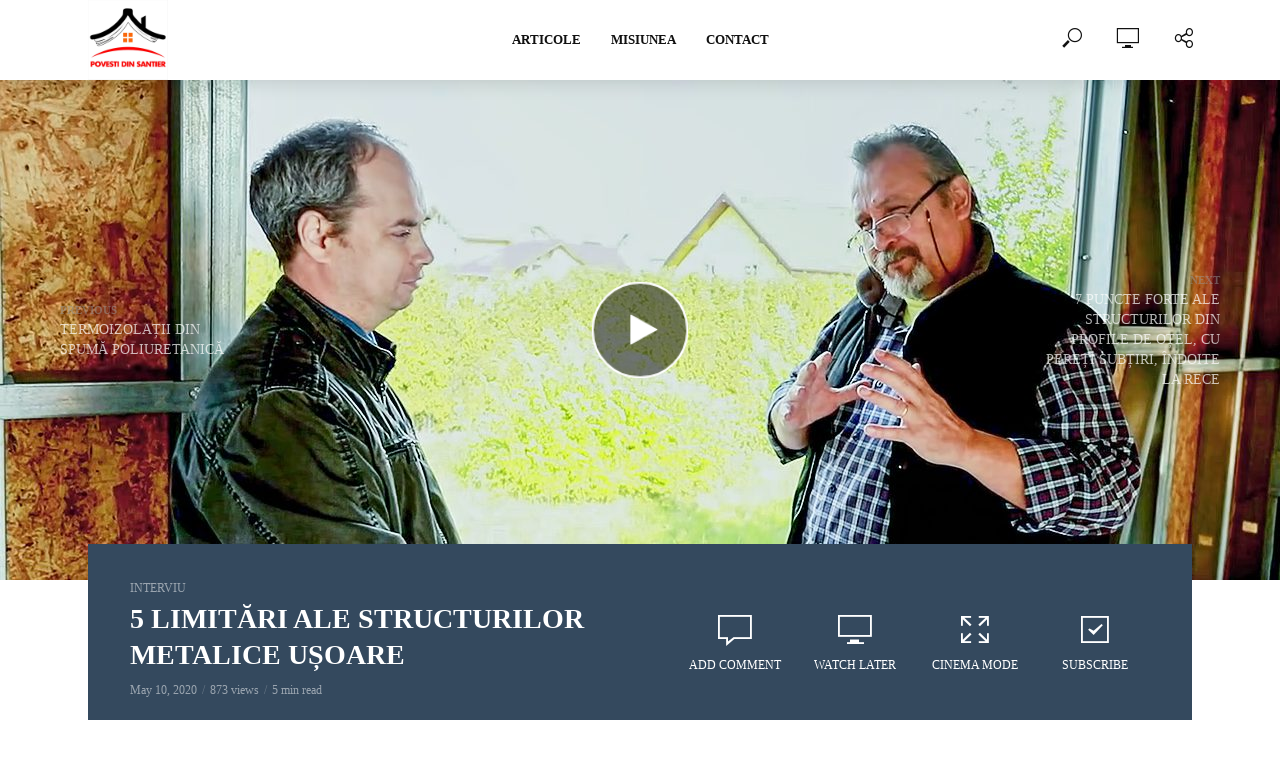

--- FILE ---
content_type: text/html; charset=UTF-8
request_url: https://www.povestidinsantier.ro/5-limitari-structurilor-metalice-usoare/
body_size: 26571
content:
<!DOCTYPE html>
<html lang="en-US">
<head>
<meta charset="UTF-8">
<meta name="viewport" content="width=device-width,initial-scale=1.0">
<link rel="pingback" href="https://www.povestidinsantier.ro/xmlrpc.php">
<link rel="profile" href="https://gmpg.org/xfn/11"/>
<!-- Manifest added by SuperPWA - Progressive Web Apps Plugin For WordPress -->
<link rel="manifest" href="/superpwa-manifest.json">
<meta name="theme-color" content="#D5E0EB">
<!-- / SuperPWA.com -->
<style>#wpadminbar #wp-admin-bar-wccp_free_top_button .ab-icon:before{content:"\f160";color:#02ca02;top:3px}#wpadminbar #wp-admin-bar-wccp_free_top_button .ab-icon{transform:rotate(45deg)}</style>
<meta name='robots' content='index, follow, max-image-preview:large, max-snippet:-1, max-video-preview:-1'/>

	<!-- This site is optimized with the Yoast SEO Premium plugin v18.1 (Yoast SEO v23.0) - https://yoast.com/wordpress/plugins/seo/ -->
	<title>5 LIMITARI ale STRUCTURILOR METALICE USOARE povestidinsantier.ro</title>
	<meta name="description" content="Limitările structurilor metalice ușoare:1.Deschiderea traveilor 2.Inaltimea P+2 3.Forme libere sau curbe 4.Colaps timpuriu la incendiu 5.Lungimea consolelor"/>
	<link rel="canonical" href="https://34.90.213.213/5-limitari-structurilor-metalice-usoare/"/>
	<meta property="og:locale" content="en_US"/>
	<meta property="og:type" content="article"/>
	<meta property="og:title" content="5 LIMITĂRI ALE STRUCTURILOR METALICE UȘOARE"/>
	<meta property="og:description" content="Limitările structurilor metalice ușoare:1.Deschiderea traveilor 2.Inaltimea P+2 3.Forme libere sau curbe 4.Colaps timpuriu la incendiu 5.Lungimea consolelor"/>
	<meta property="og:url" content="https://34.90.213.213/5-limitari-structurilor-metalice-usoare/"/>
	<meta property="og:site_name" content="Povesti din Santier"/>
	<meta property="article:publisher" content="https://www.facebook.com/Povestidinsantier"/>
	<meta property="article:published_time" content="2020-05-10T08:32:25+00:00"/>
	<meta property="article:modified_time" content="2020-11-03T12:17:43+00:00"/>
	<meta property="og:image" content="https://34.90.213.213/wp-content/uploads/2020/05/FRONT-PANEL.jpg"/>
	<meta property="og:image:width" content="1280"/>
	<meta property="og:image:height" content="720"/>
	<meta property="og:image:type" content="image/jpeg"/>
	<meta name="author" content="Viorel Plesca"/>
	<meta name="twitter:card" content="summary_large_image"/>
	<meta name="twitter:label1" content="Written by"/>
	<meta name="twitter:data1" content="Viorel Plesca"/>
	<meta name="twitter:label2" content="Est. reading time"/>
	<meta name="twitter:data2" content="5 minutes"/>
	<script type="application/ld+json" class="yoast-schema-graph">{"@context":"https://schema.org","@graph":[{"@type":"Article","@id":"https://34.90.213.213/5-limitari-structurilor-metalice-usoare/#article","isPartOf":{"@id":"https://34.90.213.213/5-limitari-structurilor-metalice-usoare/"},"author":{"name":"Viorel Plesca","@id":"https://www.povestidinsantier.ro/#/schema/person/43622cacea0002122f75ab66d607f739"},"headline":"5 LIMITĂRI ALE STRUCTURILOR METALICE UȘOARE","datePublished":"2020-05-10T08:32:25+00:00","dateModified":"2020-11-03T12:17:43+00:00","mainEntityOfPage":{"@id":"https://34.90.213.213/5-limitari-structurilor-metalice-usoare/"},"wordCount":1086,"commentCount":0,"publisher":{"@id":"https://www.povestidinsantier.ro/#organization"},"image":{"@id":"https://34.90.213.213/5-limitari-structurilor-metalice-usoare/#primaryimage"},"thumbnailUrl":"https://www.povestidinsantier.ro/wp-content/uploads/2020/05/FRONT-PANEL.jpg","keywords":["adrianchifor","arhitect","arhitectura","building","buildings","buildingsites","client arhitect","client si arhitect","concept","constructii","constructiiverzi","construction","Continut de Imagini","Control proiect","Fotogradie de arhitectura","Fotografie din santier","frame","Ghid santier","greenconcept","Imagini din santier","materialeconstructii","metalicframe","metallicstructure","povesti din santier","povestidinsantier","recomandare arhitect","residential","rezidential","santier","structure","viorel plesca","viorelplesca","vlog"],"articleSection":["Interviu"],"inLanguage":"en-US","potentialAction":[{"@type":"CommentAction","name":"Comment","target":["https://34.90.213.213/5-limitari-structurilor-metalice-usoare/#respond"]}]},{"@type":"WebPage","@id":"https://34.90.213.213/5-limitari-structurilor-metalice-usoare/","url":"https://34.90.213.213/5-limitari-structurilor-metalice-usoare/","name":"5 LIMITARI ale STRUCTURILOR METALICE USOARE povestidinsantier.ro","isPartOf":{"@id":"https://www.povestidinsantier.ro/#website"},"primaryImageOfPage":{"@id":"https://34.90.213.213/5-limitari-structurilor-metalice-usoare/#primaryimage"},"image":{"@id":"https://34.90.213.213/5-limitari-structurilor-metalice-usoare/#primaryimage"},"thumbnailUrl":"https://www.povestidinsantier.ro/wp-content/uploads/2020/05/FRONT-PANEL.jpg","datePublished":"2020-05-10T08:32:25+00:00","dateModified":"2020-11-03T12:17:43+00:00","description":"Limitările structurilor metalice ușoare:1.Deschiderea traveilor 2.Inaltimea P+2 3.Forme libere sau curbe 4.Colaps timpuriu la incendiu 5.Lungimea consolelor","breadcrumb":{"@id":"https://34.90.213.213/5-limitari-structurilor-metalice-usoare/#breadcrumb"},"inLanguage":"en-US","potentialAction":[{"@type":"ReadAction","target":["https://34.90.213.213/5-limitari-structurilor-metalice-usoare/"]}]},{"@type":"ImageObject","inLanguage":"en-US","@id":"https://34.90.213.213/5-limitari-structurilor-metalice-usoare/#primaryimage","url":"https://www.povestidinsantier.ro/wp-content/uploads/2020/05/FRONT-PANEL.jpg","contentUrl":"https://www.povestidinsantier.ro/wp-content/uploads/2020/05/FRONT-PANEL.jpg","width":1280,"height":720},{"@type":"BreadcrumbList","@id":"https://34.90.213.213/5-limitari-structurilor-metalice-usoare/#breadcrumb","itemListElement":[{"@type":"ListItem","position":1,"name":"Home","item":"https://www.povestidinsantier.ro/"},{"@type":"ListItem","position":2,"name":"5 LIMITĂRI ALE STRUCTURILOR METALICE UȘOARE"}]},{"@type":"WebSite","@id":"https://www.povestidinsantier.ro/#website","url":"https://www.povestidinsantier.ro/","name":"Povesti din Santier","description":"Poveștile de șantier","publisher":{"@id":"https://www.povestidinsantier.ro/#organization"},"potentialAction":[{"@type":"SearchAction","target":{"@type":"EntryPoint","urlTemplate":"https://www.povestidinsantier.ro/?s={search_term_string}"},"query-input":"required name=search_term_string"}],"inLanguage":"en-US"},{"@type":"Organization","@id":"https://www.povestidinsantier.ro/#organization","name":"Povesti din santier","url":"https://www.povestidinsantier.ro/","logo":{"@type":"ImageObject","inLanguage":"en-US","@id":"https://www.povestidinsantier.ro/#/schema/logo/image/","url":"https://www.povestidinsantier.ro/wp-content/uploads/2020/02/IMG-001-7.jpeg","contentUrl":"https://www.povestidinsantier.ro/wp-content/uploads/2020/02/IMG-001-7.jpeg","width":1600,"height":1600,"caption":"Povesti din santier"},"image":{"@id":"https://www.povestidinsantier.ro/#/schema/logo/image/"},"sameAs":["https://www.facebook.com/Povestidinsantier","https://www.instagram.com/povestidinsantier/","https://www.linkedin.com/company/povesti-din-santier/","https://www.pinterest.com/viorelplesca/","https://www.youtube.com/channel/UCbq6UQWV6hjXliX5tLGGEfw?view_as=subscriber"]},{"@type":"Person","@id":"https://www.povestidinsantier.ro/#/schema/person/43622cacea0002122f75ab66d607f739","name":"Viorel Plesca","image":{"@type":"ImageObject","inLanguage":"en-US","@id":"https://www.povestidinsantier.ro/#/schema/person/image/","url":"https://secure.gravatar.com/avatar/865dac8dd52ff03e00f958927c1c8f89?s=96&d=mm&r=g","contentUrl":"https://secure.gravatar.com/avatar/865dac8dd52ff03e00f958927c1c8f89?s=96&d=mm&r=g","caption":"Viorel Plesca"},"url":"https://www.povestidinsantier.ro/author/viorelp/"}]}</script>
	<!-- / Yoast SEO Premium plugin. -->


<link rel='dns-prefetch' href='//stats.wp.com'/>

<link rel="alternate" type="application/rss+xml" title="Povesti din Santier &raquo; Feed" href="https://www.povestidinsantier.ro/feed/"/>
<link rel="alternate" type="application/rss+xml" title="Povesti din Santier &raquo; Comments Feed" href="https://www.povestidinsantier.ro/comments/feed/"/>
<link rel="alternate" type="application/rss+xml" title="Povesti din Santier &raquo; 5 LIMITĂRI ALE STRUCTURILOR METALICE UȘOARE Comments Feed" href="https://www.povestidinsantier.ro/5-limitari-structurilor-metalice-usoare/feed/"/>
<script type="text/javascript">//<![CDATA[
window._wpemojiSettings={"baseUrl":"https:\/\/s.w.org\/images\/core\/emoji\/15.0.3\/72x72\/","ext":".png","svgUrl":"https:\/\/s.w.org\/images\/core\/emoji\/15.0.3\/svg\/","svgExt":".svg","source":{"concatemoji":"https:\/\/www.povestidinsantier.ro\/wp-includes\/js\/wp-emoji-release.min.js?ver=6.5.7"}};!function(i,n){var o,s,e;function c(e){try{var t={supportTests:e,timestamp:(new Date).valueOf()};sessionStorage.setItem(o,JSON.stringify(t))}catch(e){}}function p(e,t,n){e.clearRect(0,0,e.canvas.width,e.canvas.height),e.fillText(t,0,0);var t=new Uint32Array(e.getImageData(0,0,e.canvas.width,e.canvas.height).data),r=(e.clearRect(0,0,e.canvas.width,e.canvas.height),e.fillText(n,0,0),new Uint32Array(e.getImageData(0,0,e.canvas.width,e.canvas.height).data));return t.every(function(e,t){return e===r[t]})}function u(e,t,n){switch(t){case"flag":return n(e,"\ud83c\udff3\ufe0f\u200d\u26a7\ufe0f","\ud83c\udff3\ufe0f\u200b\u26a7\ufe0f")?!1:!n(e,"\ud83c\uddfa\ud83c\uddf3","\ud83c\uddfa\u200b\ud83c\uddf3")&&!n(e,"\ud83c\udff4\udb40\udc67\udb40\udc62\udb40\udc65\udb40\udc6e\udb40\udc67\udb40\udc7f","\ud83c\udff4\u200b\udb40\udc67\u200b\udb40\udc62\u200b\udb40\udc65\u200b\udb40\udc6e\u200b\udb40\udc67\u200b\udb40\udc7f");case"emoji":return!n(e,"\ud83d\udc26\u200d\u2b1b","\ud83d\udc26\u200b\u2b1b")}return!1}function f(e,t,n){var r="undefined"!=typeof WorkerGlobalScope&&self instanceof WorkerGlobalScope?new OffscreenCanvas(300,150):i.createElement("canvas"),a=r.getContext("2d",{willReadFrequently:!0}),o=(a.textBaseline="top",a.font="600 32px Arial",{});return e.forEach(function(e){o[e]=t(a,e,n)}),o}function t(e){var t=i.createElement("script");t.src=e,t.defer=!0,i.head.appendChild(t)}"undefined"!=typeof Promise&&(o="wpEmojiSettingsSupports",s=["flag","emoji"],n.supports={everything:!0,everythingExceptFlag:!0},e=new Promise(function(e){i.addEventListener("DOMContentLoaded",e,{once:!0})}),new Promise(function(t){var n=function(){try{var e=JSON.parse(sessionStorage.getItem(o));if("object"==typeof e&&"number"==typeof e.timestamp&&(new Date).valueOf()<e.timestamp+604800&&"object"==typeof e.supportTests)return e.supportTests}catch(e){}return null}();if(!n){if("undefined"!=typeof Worker&&"undefined"!=typeof OffscreenCanvas&&"undefined"!=typeof URL&&URL.createObjectURL&&"undefined"!=typeof Blob)try{var e="postMessage("+f.toString()+"("+[JSON.stringify(s),u.toString(),p.toString()].join(",")+"));",r=new Blob([e],{type:"text/javascript"}),a=new Worker(URL.createObjectURL(r),{name:"wpTestEmojiSupports"});return void(a.onmessage=function(e){c(n=e.data),a.terminate(),t(n)})}catch(e){}c(n=f(s,u,p))}t(n)}).then(function(e){for(var t in e)n.supports[t]=e[t],n.supports.everything=n.supports.everything&&n.supports[t],"flag"!==t&&(n.supports.everythingExceptFlag=n.supports.everythingExceptFlag&&n.supports[t]);n.supports.everythingExceptFlag=n.supports.everythingExceptFlag&&!n.supports.flag,n.DOMReady=!1,n.readyCallback=function(){n.DOMReady=!0}}).then(function(){return e}).then(function(){var e;n.supports.everything||(n.readyCallback(),(e=n.source||{}).concatemoji?t(e.concatemoji):e.wpemoji&&e.twemoji&&(t(e.twemoji),t(e.wpemoji)))}))}((window,document),window._wpemojiSettings);
//]]></script>
<style id='wp-emoji-styles-inline-css' type='text/css'>img.wp-smiley,img.emoji{display:inline!important;border:none!important;box-shadow:none!important;height:1em!important;width:1em!important;margin:0 .07em!important;vertical-align:-.1em!important;background:none!important;padding:0!important}</style>
<link rel='stylesheet' id='wp-block-library-css' href='https://www.povestidinsantier.ro/wp-includes/css/dist/block-library/style.min.css?ver=6.5.7' type='text/css' media='all'/>
<link rel='stylesheet' id='mediaelement-css' href='https://www.povestidinsantier.ro/wp-includes/js/mediaelement/mediaelementplayer-legacy.min.css?ver=4.2.17' type='text/css' media='all'/>
<link rel='stylesheet' id='wp-mediaelement-css' href='https://www.povestidinsantier.ro/wp-includes/js/mediaelement/wp-mediaelement.min.css?ver=6.5.7' type='text/css' media='all'/>
<style id='jetpack-sharing-buttons-style-inline-css' type='text/css'>.jetpack-sharing-buttons__services-list{display:flex;flex-direction:row;flex-wrap:wrap;gap:0;list-style-type:none;margin:5px;padding:0}.jetpack-sharing-buttons__services-list.has-small-icon-size{font-size:12px}.jetpack-sharing-buttons__services-list.has-normal-icon-size{font-size:16px}.jetpack-sharing-buttons__services-list.has-large-icon-size{font-size:24px}.jetpack-sharing-buttons__services-list.has-huge-icon-size{font-size:36px}@media print{.jetpack-sharing-buttons__services-list{display:none!important}}.editor-styles-wrapper .wp-block-jetpack-sharing-buttons{gap:0;padding-inline-start:0}ul.jetpack-sharing-buttons__services-list.has-background{padding:1.25em 2.375em}</style>
<style id='classic-theme-styles-inline-css' type='text/css'>.wp-block-button__link{color:#fff;background-color:#32373c;border-radius:9999px;box-shadow:none;text-decoration:none;padding:calc(.667em + 2px) calc(1.333em + 2px);font-size:1.125em}.wp-block-file__button{background:#32373c;color:#fff;text-decoration:none}</style>
<style id='global-styles-inline-css' type='text/css'>body{--wp--preset--color--black:#000;--wp--preset--color--cyan-bluish-gray:#abb8c3;--wp--preset--color--white:#fff;--wp--preset--color--pale-pink:#f78da7;--wp--preset--color--vivid-red:#cf2e2e;--wp--preset--color--luminous-vivid-orange:#ff6900;--wp--preset--color--luminous-vivid-amber:#fcb900;--wp--preset--color--light-green-cyan:#7bdcb5;--wp--preset--color--vivid-green-cyan:#00d084;--wp--preset--color--pale-cyan-blue:#8ed1fc;--wp--preset--color--vivid-cyan-blue:#0693e3;--wp--preset--color--vivid-purple:#9b51e0;--wp--preset--color--vlog-acc:#9b59b6;--wp--preset--color--vlog-meta:#999;--wp--preset--color--vlog-txt:#111;--wp--preset--color--vlog-bg:#fff;--wp--preset--color--vlog-highlight-txt:#fff;--wp--preset--color--vlog-highlight-bg:#34495e;--wp--preset--gradient--vivid-cyan-blue-to-vivid-purple:linear-gradient(135deg,rgba(6,147,227,1) 0%,#9b51e0 100%);--wp--preset--gradient--light-green-cyan-to-vivid-green-cyan:linear-gradient(135deg,#7adcb4 0%,#00d082 100%);--wp--preset--gradient--luminous-vivid-amber-to-luminous-vivid-orange:linear-gradient(135deg,rgba(252,185,0,1) 0%,rgba(255,105,0,1) 100%);--wp--preset--gradient--luminous-vivid-orange-to-vivid-red:linear-gradient(135deg,rgba(255,105,0,1) 0%,#cf2e2e 100%);--wp--preset--gradient--very-light-gray-to-cyan-bluish-gray:linear-gradient(135deg,#eee 0%,#a9b8c3 100%);--wp--preset--gradient--cool-to-warm-spectrum:linear-gradient(135deg,#4aeadc 0%,#9778d1 20%,#cf2aba 40%,#ee2c82 60%,#fb6962 80%,#fef84c 100%);--wp--preset--gradient--blush-light-purple:linear-gradient(135deg,#ffceec 0%,#9896f0 100%);--wp--preset--gradient--blush-bordeaux:linear-gradient(135deg,#fecda5 0%,#fe2d2d 50%,#6b003e 100%);--wp--preset--gradient--luminous-dusk:linear-gradient(135deg,#ffcb70 0%,#c751c0 50%,#4158d0 100%);--wp--preset--gradient--pale-ocean:linear-gradient(135deg,#fff5cb 0%,#b6e3d4 50%,#33a7b5 100%);--wp--preset--gradient--electric-grass:linear-gradient(135deg,#caf880 0%,#71ce7e 100%);--wp--preset--gradient--midnight:linear-gradient(135deg,#020381 0%,#2874fc 100%);--wp--preset--font-size--small:12.8px;--wp--preset--font-size--medium:20px;--wp--preset--font-size--large:22.4px;--wp--preset--font-size--x-large:42px;--wp--preset--font-size--normal:16px;--wp--preset--font-size--huge:28.8px;--wp--preset--spacing--20:.44rem;--wp--preset--spacing--30:.67rem;--wp--preset--spacing--40:1rem;--wp--preset--spacing--50:1.5rem;--wp--preset--spacing--60:2.25rem;--wp--preset--spacing--70:3.38rem;--wp--preset--spacing--80:5.06rem;--wp--preset--shadow--natural:6px 6px 9px rgba(0,0,0,.2);--wp--preset--shadow--deep:12px 12px 50px rgba(0,0,0,.4);--wp--preset--shadow--sharp:6px 6px 0 rgba(0,0,0,.2);--wp--preset--shadow--outlined:6px 6px 0 -3px rgba(255,255,255,1) , 6px 6px rgba(0,0,0,1);--wp--preset--shadow--crisp:6px 6px 0 rgba(0,0,0,1)}:where(.is-layout-flex){gap:.5em}:where(.is-layout-grid){gap:.5em}body .is-layout-flex{display:flex}body .is-layout-flex{flex-wrap:wrap;align-items:center}body .is-layout-flex>*{margin:0}body .is-layout-grid{display:grid}body .is-layout-grid>*{margin:0}:where(.wp-block-columns.is-layout-flex){gap:2em}:where(.wp-block-columns.is-layout-grid){gap:2em}:where(.wp-block-post-template.is-layout-flex){gap:1.25em}:where(.wp-block-post-template.is-layout-grid){gap:1.25em}.has-black-color{color:var(--wp--preset--color--black)!important}.has-cyan-bluish-gray-color{color:var(--wp--preset--color--cyan-bluish-gray)!important}.has-white-color{color:var(--wp--preset--color--white)!important}.has-pale-pink-color{color:var(--wp--preset--color--pale-pink)!important}.has-vivid-red-color{color:var(--wp--preset--color--vivid-red)!important}.has-luminous-vivid-orange-color{color:var(--wp--preset--color--luminous-vivid-orange)!important}.has-luminous-vivid-amber-color{color:var(--wp--preset--color--luminous-vivid-amber)!important}.has-light-green-cyan-color{color:var(--wp--preset--color--light-green-cyan)!important}.has-vivid-green-cyan-color{color:var(--wp--preset--color--vivid-green-cyan)!important}.has-pale-cyan-blue-color{color:var(--wp--preset--color--pale-cyan-blue)!important}.has-vivid-cyan-blue-color{color:var(--wp--preset--color--vivid-cyan-blue)!important}.has-vivid-purple-color{color:var(--wp--preset--color--vivid-purple)!important}.has-black-background-color{background-color:var(--wp--preset--color--black)!important}.has-cyan-bluish-gray-background-color{background-color:var(--wp--preset--color--cyan-bluish-gray)!important}.has-white-background-color{background-color:var(--wp--preset--color--white)!important}.has-pale-pink-background-color{background-color:var(--wp--preset--color--pale-pink)!important}.has-vivid-red-background-color{background-color:var(--wp--preset--color--vivid-red)!important}.has-luminous-vivid-orange-background-color{background-color:var(--wp--preset--color--luminous-vivid-orange)!important}.has-luminous-vivid-amber-background-color{background-color:var(--wp--preset--color--luminous-vivid-amber)!important}.has-light-green-cyan-background-color{background-color:var(--wp--preset--color--light-green-cyan)!important}.has-vivid-green-cyan-background-color{background-color:var(--wp--preset--color--vivid-green-cyan)!important}.has-pale-cyan-blue-background-color{background-color:var(--wp--preset--color--pale-cyan-blue)!important}.has-vivid-cyan-blue-background-color{background-color:var(--wp--preset--color--vivid-cyan-blue)!important}.has-vivid-purple-background-color{background-color:var(--wp--preset--color--vivid-purple)!important}.has-black-border-color{border-color:var(--wp--preset--color--black)!important}.has-cyan-bluish-gray-border-color{border-color:var(--wp--preset--color--cyan-bluish-gray)!important}.has-white-border-color{border-color:var(--wp--preset--color--white)!important}.has-pale-pink-border-color{border-color:var(--wp--preset--color--pale-pink)!important}.has-vivid-red-border-color{border-color:var(--wp--preset--color--vivid-red)!important}.has-luminous-vivid-orange-border-color{border-color:var(--wp--preset--color--luminous-vivid-orange)!important}.has-luminous-vivid-amber-border-color{border-color:var(--wp--preset--color--luminous-vivid-amber)!important}.has-light-green-cyan-border-color{border-color:var(--wp--preset--color--light-green-cyan)!important}.has-vivid-green-cyan-border-color{border-color:var(--wp--preset--color--vivid-green-cyan)!important}.has-pale-cyan-blue-border-color{border-color:var(--wp--preset--color--pale-cyan-blue)!important}.has-vivid-cyan-blue-border-color{border-color:var(--wp--preset--color--vivid-cyan-blue)!important}.has-vivid-purple-border-color{border-color:var(--wp--preset--color--vivid-purple)!important}.has-vivid-cyan-blue-to-vivid-purple-gradient-background{background:var(--wp--preset--gradient--vivid-cyan-blue-to-vivid-purple)!important}.has-light-green-cyan-to-vivid-green-cyan-gradient-background{background:var(--wp--preset--gradient--light-green-cyan-to-vivid-green-cyan)!important}.has-luminous-vivid-amber-to-luminous-vivid-orange-gradient-background{background:var(--wp--preset--gradient--luminous-vivid-amber-to-luminous-vivid-orange)!important}.has-luminous-vivid-orange-to-vivid-red-gradient-background{background:var(--wp--preset--gradient--luminous-vivid-orange-to-vivid-red)!important}.has-very-light-gray-to-cyan-bluish-gray-gradient-background{background:var(--wp--preset--gradient--very-light-gray-to-cyan-bluish-gray)!important}.has-cool-to-warm-spectrum-gradient-background{background:var(--wp--preset--gradient--cool-to-warm-spectrum)!important}.has-blush-light-purple-gradient-background{background:var(--wp--preset--gradient--blush-light-purple)!important}.has-blush-bordeaux-gradient-background{background:var(--wp--preset--gradient--blush-bordeaux)!important}.has-luminous-dusk-gradient-background{background:var(--wp--preset--gradient--luminous-dusk)!important}.has-pale-ocean-gradient-background{background:var(--wp--preset--gradient--pale-ocean)!important}.has-electric-grass-gradient-background{background:var(--wp--preset--gradient--electric-grass)!important}.has-midnight-gradient-background{background:var(--wp--preset--gradient--midnight)!important}.has-small-font-size{font-size:var(--wp--preset--font-size--small)!important}.has-medium-font-size{font-size:var(--wp--preset--font-size--medium)!important}.has-large-font-size{font-size:var(--wp--preset--font-size--large)!important}.has-x-large-font-size{font-size:var(--wp--preset--font-size--x-large)!important}.wp-block-navigation a:where(:not(.wp-element-button)){color:inherit}:where(.wp-block-post-template.is-layout-flex){gap:1.25em}:where(.wp-block-post-template.is-layout-grid){gap:1.25em}:where(.wp-block-columns.is-layout-flex){gap:2em}:where(.wp-block-columns.is-layout-grid){gap:2em}.wp-block-pullquote{font-size:1.5em;line-height:1.6}</style>
<link rel='stylesheet' id='mks_shortcodes_simple_line_icons-css' href='https://www.povestidinsantier.ro/wp-content/plugins/meks-flexible-shortcodes/css/simple-line/simple-line-icons.css?ver=1.3.6' type='text/css' media='screen'/>
<link rel='stylesheet' id='mks_shortcodes_css-css' href='https://www.povestidinsantier.ro/wp-content/plugins/meks-flexible-shortcodes/css/style.css?ver=1.3.6' type='text/css' media='screen'/>
<link crossorigin="anonymous" rel='stylesheet' id='vlog-fonts-css' href='//www.povestidinsantier.ro/wp-content/uploads/omgf/vlog-fonts/vlog-fonts.css?ver=1655974242' type='text/css' media='all'/>
<link rel='stylesheet' id='vlog-main-css' href='https://www.povestidinsantier.ro/wp-content/themes/vlog/assets/css/min.css?ver=2.5.2' type='text/css' media='all'/>
<style id='vlog-main-inline-css' type='text/css'>body,#cancel-comment-reply-link,.vlog-wl-action .vlog-button,.vlog-actions-menu .vlog-action-login a{color:#111;font-family:'Lato';font-weight:400}.vlog-body-box{background-color:#fff}h1,h2,h3,h4,h5,h6,.h1,.h2,.h3,.h4,.h5,.h6,blockquote,.vlog-comments .url,.comment-author b,.vlog-site-header .site-title a,.entry-content thead td,#bbpress-forums .bbp-forum-title,#bbpress-forums .bbp-topic-permalink,.wp-block-cover .wp-block-cover-image-text,.wp-block-cover .wp-block-cover-text,.wp-block-cover h2,.wp-block-cover-image .wp-block-cover-image-text,.wp-block-cover-image .wp-block-cover-text,.wp-block-cover-image h2{font-family:'Montserrat';font-weight:700}.vlog-site-header a,.dl-menuwrapper li a{font-family:'Montserrat';font-weight:600}body{font-size:1.6rem}.entry-headline.h4{font-size:1.8rem}.vlog-site-header .vlog-main-nav li a{font-size:1.3rem}.vlog-sidebar,.vlog-site-footer p,.vlog-lay-b .entry-content p,.vlog-lay-c .entry-content p,.vlog-lay-d .entry-content p,.vlog-lay-e .entry-content p{font-size:1.4rem}.widget .widget-title{font-size:1.6rem}.vlog-mod-head .vlog-mod-title h4{font-size:1.8rem}h1,.h1{font-size:2.8rem}h2,.h2{font-size:2.4rem}h3,.h3{font-size:2.0rem}h4,.h4,.vlog-no-sid .vlog-lay-d .h5,.vlog-no-sid .vlog-lay-e .h5,.vlog-no-sid .vlog-lay-f .h5{font-size:1.8rem}h5,.h5,.vlog-no-sid .vlog-lay-g .h6{font-size:1.6rem}h6,.h6{font-size:1.4rem}.h7{font-size:1.3rem}.entry-headline h4{font-size:1.8rem}.meta-item{font-size:1.2rem}.vlog-top-bar,.vlog-top-bar .sub-menu{background-color:#34495e}.vlog-top-bar ul li a,.vlog-site-date{color:#8b97a3}.vlog-top-bar ul li:hover>a{color:#fff}.vlog-header-middle{height:80px}.vlog-header-middle .site-title img{max-height:80px}.vlog-site-header,.vlog-header-shadow .vlog-header-wrapper,.vlog-site-header .vlog-main-nav .sub-menu,.vlog-actions-button .sub-menu,.vlog-site-header .vlog-main-nav>li:hover>a,.vlog-actions-button:hover>span,.vlog-action-search.active.vlog-actions-button>span,.vlog-actions-search input[type="text"]:focus,.vlog-responsive-header,.dl-menuwrapper .dl-menu{background-color:#fff}.vlog-site-header,.vlog-site-header .entry-title a,.vlog-site-header a,.vlog-custom-cart,.dl-menuwrapper li a,.vlog-site-header .vlog-search-form input[type="text"],.vlog-responsive-header,.vlog-responsive-header a.vlog-responsive-header .entry-title a,.dl-menuwrapper button,.vlog-remove-wl,.vlog-remove-ll{color:#111}.vlog-main-nav .sub-menu li:hover > a,.vlog-main-nav > .current_page_item > a,.vlog-main-nav .current-menu-item > a,.vlog-main-nav li:not(.menu-item-has-children):hover > a,.vlog-actions-button.vlog-action-search:hover span,.vlog-actions-button.vlog-cart-icon:hover a,.dl-menuwrapper li a:focus,.dl-menuwrapper li a:hover,.dl-menuwrapper button:hover,.vlog-main-nav .vlog-mega-menu .entry-title a:hover,.vlog-menu-posts .entry-title a:hover,.vlog-menu-posts .vlog-remove-wl:hover{color:#9b59b6}.vlog-site-header .vlog-search-form input[type="text"]::-webkit-input-placeholder{color:#111}.vlog-site-header .vlog-search-form input[type="text"]::-moz-placeholder{color:#111}.vlog-site-header .vlog-search-form input[type="text"]:-ms-input-placeholder{color:#111}.vlog-watch-later-count{background-color:#9b59b6}.pulse{-webkit-box-shadow:0 0 0 0 #f0f0f0 , 0 0 0 0 rgba(155,89,182,.7);box-shadow:0 0 0 0 #f0f0f0 , 0 0 0 0 rgba(155,89,182,.7)}.vlog-header-bottom{background:#f6f6f6}.vlog-header-bottom,.vlog-header-bottom .entry-title a,.vlog-header-bottom a,.vlog-header-bottom .vlog-search-form input[type="text"]{color:#111}.vlog-header-bottom .vlog-main-nav .sub-menu li:hover > a, .vlog-header-bottom .vlog-main-nav > .current_page_item > a, .vlog-header-bottom .vlog-main-nav .current-menu-item > a, .vlog-header-bottom .vlog-main-nav li:not(.menu-item-has-children):hover > a, .vlog-header-bottom .vlog-actions-button.vlog-action-search:hover span,.vlog-header-bottom .entry-title a:hover,.vlog-header-bottom .vlog-remove-wl:hover,.vlog-header-bottom .vlog-mega-menu .entry-title a:hover{color:#9b59b6}.vlog-header-bottom li:hover a,.vlog-header-bottom li:hover>span{color:#111}.vlog-header-bottom .vlog-search-form input[type="text"]::-webkit-input-placeholder{color:#111}.vlog-header-bottom .vlog-search-form input[type="text"]::-moz-placeholder{color:#111}.vlog-header-bottom .vlog-search-form input[type="text"]:-ms-input-placeholder{color:#111}.vlog-header-bottom .vlog-watch-later-count{background-color:#9b59b6}.vlog-header-bottom .pulse{-webkit-box-shadow:0 0 0 0 #f0f0f0 , 0 0 0 0 rgba(155,89,182,.7);box-shadow:0 0 0 0 #f0f0f0 , 0 0 0 0 rgba(155,89,182,.7)}.vlog-sticky-header.vlog-site-header,.vlog-sticky-header.vlog-site-header .vlog-main-nav .sub-menu,.vlog-sticky-header .vlog-actions-button .sub-menu,.vlog-sticky-header.vlog-site-header .vlog-main-nav>li:hover>a,.vlog-sticky-header .vlog-actions-button:hover>span,.vlog-sticky-header .vlog-action-search.active.vlog-actions-button>span,.vlog-sticky-header .vlog-actions-search input[type="text"]:focus{background-color:#fff}.vlog-sticky-header,.vlog-sticky-header .entry-title a,.vlog-sticky-header a,.vlog-sticky-header .vlog-search-form input[type="text"],.vlog-sticky-header.vlog-site-header a{color:#111}.vlog-sticky-header .vlog-main-nav .sub-menu li:hover > a,.vlog-sticky-header .vlog-main-nav > .current_page_item > a,.vlog-sticky-header .vlog-main-nav li:not(.menu-item-has-children):hover > a,.vlog-sticky-header .vlog-actions-button.vlog-action-search:hover span,.vlog-sticky-header.vlog-header-bottom .vlog-main-nav .current-menu-item > a,.vlog-sticky-header.vlog-header-bottom .entry-title a:hover,.vlog-sticky-header.vlog-header-bottom.vlog-remove-wl:hover,.vlog-sticky-header .vlog-main-nav .vlog-mega-menu .entry-title a:hover,.vlog-sticky-header .vlog-menu-posts .entry-title a:hover,.vlog-sticky-header .vlog-menu-posts .vlog-remove-wl:hover {color:#9b59b6}.vlog-header-bottom .vlog-search-form input[type="text"]::-webkit-input-placeholder{color:#111}.vlog-header-bottom .vlog-search-form input[type="text"]::-moz-placeholder{color:#111}.vlog-header-bottom .vlog-search-form input[type="text"]:-ms-input-placeholder{color:#111}.vlog-sticky-header .vlog-watch-later-count{background-color:#9b59b6}.vlog-sticky-header .pulse{-webkit-box-shadow:0 0 0 0 #f0f0f0 , 0 0 0 0 rgba(155,89,182,.7);box-shadow:0 0 0 0 #f0f0f0 , 0 0 0 0 rgba(155,89,182,.7)}a{color:#9b59b6}.meta-item,.meta-icon,.meta-comments a,.vlog-prev-next-nav .vlog-pn-ico,.comment-metadata a,.widget_calendar table caption,.widget_archive li,.widget_recent_comments li,.rss-date,.widget_rss cite,.widget_tag_cloud a:after,.widget_recent_entries li .post-date,.meta-tags a:after,.bbp-forums .bbp-forum-freshness a,#vlog-video-sticky-close{color:#999}.vlog-pagination .dots:hover,.vlog-pagination a,.vlog-post .entry-category a:hover,a.meta-icon:hover,.meta-comments:hover,.meta-comments:hover a,.vlog-prev-next-nav a,.widget_tag_cloud a,.widget_calendar table tfoot tr td a,.vlog-button-search,.meta-tags a,.vlog-all-link:hover,.vlog-sl-item:hover,.entry-content-single .meta-tags a:hover,#bbpress-forums .bbp-forum-title,#bbpress-forums .bbp-topic-permalink{color:#111}.vlog-count,.vlog-button,.vlog-pagination .vlog-button,.vlog-pagination .vlog-button:hover,.vlog-listen-later-count,.vlog-cart-icon a .vlog-cart-count,a.page-numbers:hover,.widget_calendar table tbody td a,.vlog-load-more a,.vlog-next a,.vlog-prev a,.vlog-pagination .next,.vlog-pagination .prev,.mks_author_link,.mks_read_more a,.vlog-wl-action .vlog-button,body .mejs-controls .mejs-time-rail .mejs-time-current,.vlog-link-pages a,body a.llms-button-action{background-color:#9b59b6}body a.llms-button-action:hover{background-color:#9b59b6;color:#fff}.vlog-pagination .uil-ripple-css div:nth-of-type(1),.vlog-pagination .uil-ripple-css div:nth-of-type(2),blockquote{border-color:#9b59b6}.entry-content-single a,#bbpress-forums .bbp-forum-title:hover,#bbpress-forums .bbp-topic-permalink:hover{color:#9b59b6}.entry-content-single a:not(.wp-block-button__link):hover,.textwidget a:hover{color:#111}.vlog-site-content,.vlog-content .entry-content-single a.vlog-popup-img,.vlog-format-content.vlog-sticky-video{background:#fff}.vlog-content .entry-content-single a.vlog-popup-img{color:#fff}h1,h2,h3,h4,h5,h6,.h1,.h2,.h3,.h4,.h5,.h6,.entry-title a,.vlog-comments .url,.rsswidget:hover,.vlog-format-inplay .entry-category a:hover,.vlog-format-inplay .meta-comments a:hover,.vlog-format-inplay .action-item,.vlog-format-inplay .entry-title a,.vlog-format-inplay .entry-title a:hover{color:#111}.widget ul li a{color:#111}.widget ul li a:hover,.entry-title a:hover,.widget .vlog-search-form .vlog-button-search:hover,.bypostauthor .comment-body .fn:before,.vlog-comments .url:hover,#cancel-comment-reply-link,.widget_tag_cloud a:hover,.meta-tags a:hover,.vlog-remove-wl:hover{color:#9b59b6}.entry-content p{color:#111}.widget_calendar #today:after{background:rgba(17,17,17,.1)}.vlog-button,.vlog-button a,.vlog-pagination .vlog-button,.vlog-pagination .next,.vlog-pagination .prev,a.page-numbers:hover,.widget_calendar table tbody td a,.vlog-featured-info-2 .entry-title a,.vlog-load-more a,.vlog-next a,.vlog-prev a,.mks_author_link,.mks_read_more a,.vlog-wl-action .vlog-button,.vlog-link-pages a,.vlog-link-pages a:hover{color:#fff}#cancel-comment-reply-link,.comment-reply-link,.vlog-rm,.vlog-mod-actions .vlog-all-link,.vlog-slider-controls .owl-next,.vlog-slider-controls .owl-prev{color:#9b59b6;border-color:rgba(155,89,182,.7)}.vlog-mod-actions .vlog-all-link:hover,.vlog-slider-controls .owl-next:hover,.vlog-slider-controls .owl-prev:hover{color:#111;border-color:rgba(17,17,17,.7)}.comment-reply-link:hover,.vlog-rm:hover,a.button.product_type_simple.add_to_cart_button:hover,a.added_to_cart:hover,#cancel-comment-reply-link:hover{color:#111;border-color:#111}.entry-content .wp-block-button__link,.wp-block-search__button{background:#9b59b6;color:#fff}.wp-block-button__link:hover,.wp-block-search__button:hover{color:#fff}.wp-block-separator{border-color:rgba(17,17,17,.2);border-bottom-width:1px}.wp-block-calendar tfoot a{color:#9b59b6}.vlog-highlight .entry-category,.vlog-highlight .entry-category a,.vlog-highlight .meta-item a,.vlog-highlight .meta-item span,.vlog-highlight .meta-item,.vlog-highlight.widget_tag_cloud a:hover{color:rgba(255,255,255,.5)}.vlog-highlight{background:#34495e;color:#fff;border:none}.vlog-highlight .widget-title{border-bottom-color:rgba(255,255,255,.1)}.vlog-highlight .entry-title,.vlog-highlight .entry-category a:hover,.vlog-highlight .action-item,.vlog-highlight .meta-item a:hover,.vlog-highlight .widget-title span,.vlog-highlight .entry-title a,.widget.vlog-highlight ul li a,.vlog-highlight.widget_calendar table tfoot tr td a,.vlog-highlight .widget_tag_cloud a{color:#fff}.vlog-highlight .widget_calendar #today:after{background:rgba(255,255,255,.1)}.widget.vlog-highlightinput[type="number"],.widget.vlog-highlight input[type="text"],.widget.vlog-highlight input[type="email"],.widget.vlog-highlight input[type="url"],.widget.vlog-highlight input[type="tel"],.widget.vlog-highlight input[type="date"],.widget.vlog-highlight input[type="password"],.widget.vlog-highlight select,.widget.vlog-highlight textarea{background:#fff;color:#111;border-color:rgba(255,255,255,.1)}.vlog-highlight .vlog-button-search{color:#111}.vlog-bg-box,.author .vlog-mod-desc,.vlog-bg{background:rgba(17,17,17,.05)}.vlog-pagination .current{background:rgba(17,17,17,.1)}.vlog-site-footer{background:#34495e;color:#fff}.vlog-site-footer .widget-title,.vlog-site-footer .widget_calendar table tbody td a,.vlog-site-footer .widget_calendar table tfoot tr td a,.vlog-site-footer .widget.mks_author_widget h3,.vlog-site-footer.mks_author_link,.vlog-site-footer .vlog-button:hover,.vlog-site-footer .meta-item a:hover,.vlog-site-footer .entry-category a:hover{color:#fff}.vlog-site-footer a,.vlog-site-footer ul li a,.vlog-site-footer .widget_calendar table tbody td a:hover,.vlog-site-footer .widget_calendar table tfoot tr td a:hover{color:rgba(255,255,255,.8)}.vlog-site-footer .meta-item a,.vlog-site-footer .meta-item .meta-icon,.vlog-site-footer .widget_recent_entries li .post-date,.vlog-site-footer .meta-item{color:rgba(255,255,255,.5)}.vlog-site-footer .meta-comments:hover,.vlog-site-footer ul li a:hover,.vlog-site-footer a:hover{color:#fff}.vlog-site-footer .widget .vlog-count,.vlog-site-footer .widget_calendar table tbody td a,.vlog-site-footer a.mks_author_link,.vlog-site-footer a.mks_author_link:hover,.vlog-site-footer .widget_calendar table tbody td a:hover{color:#34495e;background:#fff}.vlog-site-footer .widget .vlog-search-form input[type="text"],.vlog-site-footer select{background:#fff;color:#111;border:#fff}.vlog-site-footer .widget .vlog-search-form .vlog-button-search{color:#111}.vlog-site-footer .vlog-mod-actions .vlog-all-link,.vlog-site-footer .vlog-slider-controls .owl-next,.vlog-site-footer .vlog-slider-controls .owl-prev{color:rgba(255,255,255,.8);border-color:rgba(255,255,255,.8)}.vlog-site-footer .vlog-mod-actions .vlog-all-link:hover,.vlog-site-footer .vlog-slider-controls .owl-next:hover,.vlog-site-footer .vlog-slider-controls .owl-prev:hover{color:rgba(255,255,255,1);border-color:rgba(255,255,255,1)}.entry-content-single ul>li:before,.vlog-comments .comment-content ul>li:before{color:#9b59b6}input[type="number"],input[type="text"],input[type="email"],input[type="search"],input[type="url"],input[type="tel"],input[type="date"],input[type="password"],select,textarea,.widget,.vlog-comments,.comment-list,.comment .comment-respond,.widget .vlog-search-form input[type="text"],.vlog-content .vlog-prev-next-nav,.vlog-wl-action,.vlog-mod-desc .vlog-search-form,.entry-content table,.entry-content td,.entry-content th,.entry-content-single table,.entry-content-single td,.entry-content-single th,.vlog-comments table,.vlog-comments td,.vlog-comments th,.wp-block-calendar tfoot{border-color:rgba(17,17,17,.1)}input[type="number"]:focus,input[type="text"]:focus,input[type="email"]:focus,input[type="url"]:focus,input[type="tel"]:focus,input[type="date"]:focus,input[type="password"]:focus,select:focus,textarea:focus{border-color:rgba(17,17,17,.3)}input[type="number"],input[type="text"],input[type="email"],input[type="url"],input[type="tel"],input[type="date"],input[type="password"],select,textarea{background-color:rgba(17,17,17,.03)}body div.wpforms-container-full .wpforms-form input,body div.wpforms-container-full .wpforms-form select,body div.wpforms-container-full .wpforms-form textarea{background-color:rgba(17,17,17,.03)!important;border-color:rgba(17,17,17,.1)!important}.vlog-button,input[type="submit"],.woocommerce-product-search button[type="submit"],.wpcf7-submit,input[type="button"],body div.wpforms-container-full .wpforms-form input[type="submit"],body div.wpforms-container-full .wpforms-form button[type="submit"],body div.wpforms-container-full .wpforms-form .wpforms-page-button,body div.wpforms-container-full .wpforms-form input[type="submit"]:hover,body div.wpforms-container-full .wpforms-form button[type="submit"]:hover,body div.wpforms-container-full .wpforms-form .wpforms-page-button:hover{background-color:#9b59b6}.vlog-comments .comment-content{color:rgba(17,17,17,.8)}li.bypostauthor>.comment-body,.vlog-rm{border-color:#9b59b6}.vlog-ripple-circle{stroke:#9b59b6}.vlog-cover-bg,.vlog-featured-2 .vlog-featured-item,.vlog-featured-3 .vlog-featured-item,.vlog-featured-4 .owl-item,.vlog-featured-5{height:500px}.vlog-fa-5-wrapper{height:428px}.vlog-fa-5-wrapper .fa-item{height:178px}.vlog-cover:before,.vlog-cover:after{display:none}.vlog-featured-3 .vlog-cover img{opacity:1}div.bbp-submit-wrapper button,#bbpress-forums #bbp-your-profile fieldset.submit button{color:#fff;background-color:#9b59b6}.vlog-breadcrumbs a:hover{color:#111}.vlog-breadcrumbs{border-bottom:1px solid rgba(17,17,17,.1)}.vlog-special-tag-label{background-color:rgba(155,89,182,.5)}.vlog-special-tag-label{background-color:rgba(155,89,182,.5)}.entry-image:hover .vlog-special-tag-label{background-color:rgba(155,89,182,.8)}.vlog-format-inplay .entry-category a,.vlog-format-inplay .action-item:hover,.vlog-featured .vlog-format-inplay .meta-icon,.vlog-featured .vlog-format-inplay .meta-item,.vlog-format-inplay .meta-comments a,.vlog-featured-2 .vlog-format-inplay .entry-category a,.vlog-featured-2 .vlog-format-inplay .action-item:hover,.vlog-featured-2 .vlog-format-inplay .meta-icon,.vlog-featured-2 .vlog-format-inplay .meta-item,.vlog-featured-2 .vlog-format-inplay .meta-comments a{color:rgba(17,17,17,.7)}.site-title{text-transform:uppercase}.site-description{text-transform:uppercase}.vlog-site-header{text-transform:uppercase}.vlog-top-bar{text-transform:uppercase}.entry-title{text-transform:none}.entry-category a{text-transform:uppercase}.vlog-mod-title,comment-author .fn{text-transform:uppercase}.widget-title{text-transform:uppercase}.has-small-font-size{font-size:1.1rem}.has-large-font-size{font-size:1.8rem}.has-huge-font-size{font-size:2.1rem}@media (min-width:768px){.has-small-font-size{font-size:1.2rem}.has-normal-font-size{font-size:1.6rem}.has-large-font-size{font-size:2.2rem}.has-huge-font-size{font-size:2.8rem}}.has-vlog-acc-background-color{background-color:#9b59b6}.has-vlog-acc-color{color:#9b59b6}.has-vlog-meta-background-color{background-color:#999}.has-vlog-meta-color{color:#999}.has-vlog-txt-background-color{background-color:#111}.has-vlog-txt-color{color:#111}.has-vlog-bg-background-color{background-color:#fff}.has-vlog-bg-color{color:#fff}.has-vlog-highlight-txt-background-color{background-color:#fff}.has-vlog-highlight-txt-color{color:#fff}.has-vlog-highlight-bg-background-color{background-color:#34495e}.has-vlog-highlight-bg-color{color:#34495e}</style>
<link rel='stylesheet' id='vlog_child_load_scripts-css' href='https://www.povestidinsantier.ro/wp-content/themes/vlog-child/style.css?ver=2.5.2' type='text/css' media='screen'/>
<link rel='stylesheet' id='meks-ads-widget-css' href='https://www.povestidinsantier.ro/wp-content/plugins/meks-easy-ads-widget/css/style.css?ver=2.0.8' type='text/css' media='all'/>
<link rel='stylesheet' id='meks_instagram-widget-styles-css' href='https://www.povestidinsantier.ro/wp-content/plugins/meks-easy-instagram-widget/css/widget.css?ver=6.5.7' type='text/css' media='all'/>
<link rel='stylesheet' id='meks-flickr-widget-css' href='https://www.povestidinsantier.ro/wp-content/plugins/meks-simple-flickr-widget/css/style.css?ver=1.3' type='text/css' media='all'/>
<link rel='stylesheet' id='meks-author-widget-css' href='https://www.povestidinsantier.ro/wp-content/plugins/meks-smart-author-widget/css/style.css?ver=1.1.4' type='text/css' media='all'/>
<link rel='stylesheet' id='meks-social-widget-css' href='https://www.povestidinsantier.ro/wp-content/plugins/meks-smart-social-widget/css/style.css?ver=1.6.5' type='text/css' media='all'/>
<link rel='stylesheet' id='meks-themeforest-widget-css' href='https://www.povestidinsantier.ro/wp-content/plugins/meks-themeforest-smart-widget/css/style.css?ver=1.5' type='text/css' media='all'/>
<link rel='stylesheet' id='meks_ess-main-css' href='https://www.povestidinsantier.ro/wp-content/plugins/meks-easy-social-share/assets/css/main.css?ver=1.3' type='text/css' media='all'/>
<link rel='stylesheet' id='jquery-lazyloadxt-spinner-css-css' href='//www.povestidinsantier.ro/wp-content/plugins/a3-lazy-load/assets/css/jquery.lazyloadxt.spinner.css?ver=6.5.7' type='text/css' media='all'/>
<link rel='stylesheet' id='a3a3_lazy_load-css' href='//www.povestidinsantier.ro/wp-content/uploads/sass/a3_lazy_load.min.css?ver=1584565122' type='text/css' media='all'/>
<script type="text/javascript" src="https://www.povestidinsantier.ro/wp-includes/js/jquery/jquery.min.js?ver=3.7.1" id="jquery-core-js"></script>
<script type="text/javascript" src="https://www.povestidinsantier.ro/wp-includes/js/jquery/jquery-migrate.min.js?ver=3.4.1" id="jquery-migrate-js"></script>
<link rel="https://api.w.org/" href="https://www.povestidinsantier.ro/wp-json/"/><link rel="alternate" type="application/json" href="https://www.povestidinsantier.ro/wp-json/wp/v2/posts/3355"/><link rel="EditURI" type="application/rsd+xml" title="RSD" href="https://www.povestidinsantier.ro/xmlrpc.php?rsd"/>
<link rel='shortlink' href='https://www.povestidinsantier.ro/?p=3355'/>
<link rel="alternate" type="application/json+oembed" href="https://www.povestidinsantier.ro/wp-json/oembed/1.0/embed?url=https%3A%2F%2Fwww.povestidinsantier.ro%2F5-limitari-structurilor-metalice-usoare%2F"/>
<link rel="alternate" type="text/xml+oembed" href="https://www.povestidinsantier.ro/wp-json/oembed/1.0/embed?url=https%3A%2F%2Fwww.povestidinsantier.ro%2F5-limitari-structurilor-metalice-usoare%2F&#038;format=xml"/>
<meta name="generator" content="Redux 4.4.17"/>
		<!-- GA Google Analytics @ https://m0n.co/ga -->
		<script async src="https://www.googletagmanager.com/gtag/js?id=G-PW636V8VLT"></script>
		<script>window.dataLayer=window.dataLayer||[];function gtag(){dataLayer.push(arguments);}gtag('js',new Date());gtag('config','G-PW636V8VLT');</script>

	<script id="wpcp_disable_selection" type="text/javascript">
var image_save_msg='You are not allowed to save images!';
	var no_menu_msg='Context Menu disabled!';
	var smessage = "Content is protected !!";

function disableEnterKey(e)
{
	var elemtype = e.target.tagName;
	
	elemtype = elemtype.toUpperCase();
	
	if (elemtype == "TEXT" || elemtype == "TEXTAREA" || elemtype == "INPUT" || elemtype == "PASSWORD" || elemtype == "SELECT" || elemtype == "OPTION" || elemtype == "EMBED")
	{
		elemtype = 'TEXT';
	}
	
	if (e.ctrlKey){
     var key;
     if(window.event)
          key = window.event.keyCode;     //IE
     else
          key = e.which;     //firefox (97)
    //if (key != 17) alert(key);
     if (elemtype!= 'TEXT' && (key == 97 || key == 65 || key == 67 || key == 99 || key == 88 || key == 120 || key == 26 || key == 85  || key == 86 || key == 83 || key == 43 || key == 73))
     {
		if(wccp_free_iscontenteditable(e)) return true;
		show_wpcp_message('You are not allowed to copy content or view source');
		return false;
     }else
     	return true;
     }
}


/*For contenteditable tags*/
function wccp_free_iscontenteditable(e)
{
	var e = e || window.event; // also there is no e.target property in IE. instead IE uses window.event.srcElement
  	
	var target = e.target || e.srcElement;

	var elemtype = e.target.nodeName;
	
	elemtype = elemtype.toUpperCase();
	
	var iscontenteditable = "false";
		
	if(typeof target.getAttribute!="undefined" ) iscontenteditable = target.getAttribute("contenteditable"); // Return true or false as string
	
	var iscontenteditable2 = false;
	
	if(typeof target.isContentEditable!="undefined" ) iscontenteditable2 = target.isContentEditable; // Return true or false as boolean

	if(target.parentElement.isContentEditable) iscontenteditable2 = true;
	
	if (iscontenteditable == "true" || iscontenteditable2 == true)
	{
		if(typeof target.style!="undefined" ) target.style.cursor = "text";
		
		return true;
	}
}

////////////////////////////////////
function disable_copy(e)
{	
	var e = e || window.event; // also there is no e.target property in IE. instead IE uses window.event.srcElement
	
	var elemtype = e.target.tagName;
	
	elemtype = elemtype.toUpperCase();
	
	if (elemtype == "TEXT" || elemtype == "TEXTAREA" || elemtype == "INPUT" || elemtype == "PASSWORD" || elemtype == "SELECT" || elemtype == "OPTION" || elemtype == "EMBED")
	{
		elemtype = 'TEXT';
	}
	
	if(wccp_free_iscontenteditable(e)) return true;
	
	var isSafari = /Safari/.test(navigator.userAgent) && /Apple Computer/.test(navigator.vendor);
	
	var checker_IMG = '';
	if (elemtype == "IMG" && checker_IMG == 'checked' && e.detail >= 2) {show_wpcp_message(alertMsg_IMG);return false;}
	if (elemtype != "TEXT")
	{
		if (smessage !== "" && e.detail == 2)
			show_wpcp_message(smessage);
		
		if (isSafari)
			return true;
		else
			return false;
	}	
}

//////////////////////////////////////////
function disable_copy_ie()
{
	var e = e || window.event;
	var elemtype = window.event.srcElement.nodeName;
	elemtype = elemtype.toUpperCase();
	if(wccp_free_iscontenteditable(e)) return true;
	if (elemtype == "IMG") {show_wpcp_message(alertMsg_IMG);return false;}
	if (elemtype != "TEXT" && elemtype != "TEXTAREA" && elemtype != "INPUT" && elemtype != "PASSWORD" && elemtype != "SELECT" && elemtype != "OPTION" && elemtype != "EMBED")
	{
		return false;
	}
}	
function reEnable()
{
	return true;
}
document.onkeydown = disableEnterKey;
document.onselectstart = disable_copy_ie;
if(navigator.userAgent.indexOf('MSIE')==-1)
{
	document.onmousedown = disable_copy;
	document.onclick = reEnable;
}
function disableSelection(target)
{
    //For IE This code will work
    if (typeof target.onselectstart!="undefined")
    target.onselectstart = disable_copy_ie;
    
    //For Firefox This code will work
    else if (typeof target.style.MozUserSelect!="undefined")
    {target.style.MozUserSelect="none";}
    
    //All other  (ie: Opera) This code will work
    else
    target.onmousedown=function(){return false}
    target.style.cursor = "default";
}
//Calling the JS function directly just after body load
window.onload = function(){disableSelection(document.body);};

//////////////////special for safari Start////////////////
var onlongtouch;
var timer;
var touchduration = 1000; //length of time we want the user to touch before we do something

var elemtype = "";
function touchstart(e) {
	var e = e || window.event;
  // also there is no e.target property in IE.
  // instead IE uses window.event.srcElement
  	var target = e.target || e.srcElement;
	
	elemtype = window.event.srcElement.nodeName;
	
	elemtype = elemtype.toUpperCase();
	
	if(!wccp_pro_is_passive()) e.preventDefault();
	if (!timer) {
		timer = setTimeout(onlongtouch, touchduration);
	}
}

function touchend() {
    //stops short touches from firing the event
    if (timer) {
        clearTimeout(timer);
        timer = null;
    }
	onlongtouch();
}

onlongtouch = function(e) { //this will clear the current selection if anything selected
	
	if (elemtype != "TEXT" && elemtype != "TEXTAREA" && elemtype != "INPUT" && elemtype != "PASSWORD" && elemtype != "SELECT" && elemtype != "EMBED" && elemtype != "OPTION")	
	{
		if (window.getSelection) {
			if (window.getSelection().empty) {  // Chrome
			window.getSelection().empty();
			} else if (window.getSelection().removeAllRanges) {  // Firefox
			window.getSelection().removeAllRanges();
			}
		} else if (document.selection) {  // IE?
			document.selection.empty();
		}
		return false;
	}
};

document.addEventListener("DOMContentLoaded", function(event) { 
    window.addEventListener("touchstart", touchstart, false);
    window.addEventListener("touchend", touchend, false);
});

function wccp_pro_is_passive() {

  var cold = false,
  hike = function() {};

  try {
	  const object1 = {};
  var aid = Object.defineProperty(object1, 'passive', {
  get() {cold = true}
  });
  window.addEventListener('test', hike, aid);
  window.removeEventListener('test', hike, aid);
  } catch (e) {}

  return cold;
}
/*special for safari End*/
</script>
<script id="wpcp_disable_Right_Click" type="text/javascript">document.ondragstart=function(){return false;}
function nocontext(e){return false;}document.oncontextmenu=nocontext;</script>
	<style>img#wpstats{display:none}</style>
		<!-- There is no amphtml version available for this URL. --><link rel="icon" href="https://www.povestidinsantier.ro/wp-content/uploads/2020/02/cropped-IMG-001-7-32x32.jpeg" sizes="32x32"/>
<link rel="icon" href="https://www.povestidinsantier.ro/wp-content/uploads/2020/02/cropped-IMG-001-7-192x192.jpeg" sizes="192x192"/>
<link rel="apple-touch-icon" href="https://www.povestidinsantier.ro/wp-content/uploads/2020/02/cropped-IMG-001-7-180x180.jpeg"/>
<meta name="msapplication-TileImage" content="https://www.povestidinsantier.ro/wp-content/uploads/2020/02/cropped-IMG-001-7-270x270.jpeg"/>
	<!-- Fonts Plugin CSS - https://fontsplugin.com/ -->
	<style></style>
	<!-- Fonts Plugin CSS -->
	</head>

<body class="post-template-default single single-post postid-3355 single-format-video unselectable vlog-v_2_5_2 vlog-child">

	    
                
                
        <header id="header" class="vlog-site-header vlog-header-shadow hidden-xs hidden-sm">
            
            <div class="vlog-header-wrapper">
<div class="container">
	<div class="vlog-header-1 vlog-header-middle">
		<div class="vlog-slot-l">
			
<div class="vlog-site-branding vlog-logo-only">

			<span class="site-title h1"><a href="https://www.povestidinsantier.ro/" rel="home"><img class="vlog-logo" src="https://www.povestidinsantier.ro/wp-content/uploads/2020/02/IMG-001-7.jpeg" alt="Povesti din Santier"></a></span>
	
	</div>

		</div>
		<div class="vlog-slot-c">
			<nav class="vlog-main-navigation">	
				<ul id="menu-main-povesti" class="vlog-main-nav vlog-menu"><li id="menu-item-2245" class="menu-item menu-item-type-post_type menu-item-object-page menu-item-home menu-item-2245"><a href="https://www.povestidinsantier.ro/">ARTICOLE</a><li id="menu-item-2292" class="menu-item menu-item-type-post_type menu-item-object-page menu-item-2292"><a href="https://www.povestidinsantier.ro/misiunea/">MISIUNEA</a><li id="menu-item-2295" class="menu-item menu-item-type-post_type menu-item-object-page menu-item-has-children menu-item-2295"><a href="https://www.povestidinsantier.ro/contact/">Contact</a>
<ul class="sub-menu">
	<li id="menu-item-2364" class="menu-item menu-item-type-post_type menu-item-object-page menu-item-2364"><a href="https://www.povestidinsantier.ro/cookie-policy-eu/">Cookie policy (EU)</a></ul>
<li id="vlog-menu-item-more" class="menu-item menu-item-type-custom menu-item-object-custom menu-item-has-children"><a href="javascript:void(0)">&middot;&middot;&middot;</a><ul class="sub-menu"></ul></li></ul>	</nav>     
		</div> 	
		<div class="vlog-slot-r">
				<div class="vlog-actions-menu">
	<ul class="vlog-menu">
					<li class="vlog-actions-button vlog-action-search">
	<span>
		<i class="fv fv-search"></i>
	</span>
	<ul class="sub-menu">
		<form class="vlog-search-form" action="https://www.povestidinsantier.ro/" method="get"><input name="s" type="text" value="" placeholder="Type here to search..."/><button type="submit" class="vlog-button-search"><i class="fv fv-search"></i></button>
</form>	</ul>
</li>					<li class="vlog-actions-button vlog-watch-later">
	
			<span>
			<i class="fv fv-watch-later"></i>
		</span>
	</li>					<li class="vlog-actions-button vlog-social-icons">
	<span>
		<i class="fv fv-social"></i>
	</span>
	<ul class="sub-menu">
	<li>
		<ul id="menu-social" class="vlog-soc-menu vlog-in-popup"><li id="menu-item-278" class="menu-item menu-item-type-custom menu-item-object-custom menu-item-278"><a title="
						" href="https://www.facebook.com/"><span class="vlog-social-name">Facebook</span></a></li>
<li id="menu-item-363" class="menu-item menu-item-type-custom menu-item-object-custom menu-item-363"><a title="
						" href="https://youtube.com"><span class="vlog-social-name">YouTube</span></a></li>
<li id="menu-item-281" class="menu-item menu-item-type-custom menu-item-object-custom menu-item-281"><a title="
						" href="https://instagram.com/"><span class="vlog-social-name">Instagram</span></a></li>
</ul>	</li>
	</ul>
</li>
			</ul>
	</div>
		</div>
	</div>
</div>
</div>    
        </header>
    
                        					
<div id="vlog-sticky-header" class="vlog-sticky-header vlog-site-header vlog-header-shadow vlog-header-bottom hidden-xs hidden-sm">
	
		<div class="container">
				<div class="vlog-slot-l">
										
<div class="vlog-site-branding vlog-logo-only">

			<span class="site-title h1"><a href="https://www.povestidinsantier.ro/" rel="home"><img class="vlog-logo" src="https://www.povestidinsantier.ro/wp-content/uploads/2020/02/IMG-001-7.jpeg" alt="Povesti din Santier"></a></span>
	
	</div>

				</div>
				<div class="vlog-slot-c">
											<nav class="vlog-main-navigation">	
				<ul id="menu-main-povesti-1" class="vlog-main-nav vlog-menu"><li class="menu-item menu-item-type-post_type menu-item-object-page menu-item-home menu-item-2245"><a href="https://www.povestidinsantier.ro/">ARTICOLE</a><li class="menu-item menu-item-type-post_type menu-item-object-page menu-item-2292"><a href="https://www.povestidinsantier.ro/misiunea/">MISIUNEA</a><li class="menu-item menu-item-type-post_type menu-item-object-page menu-item-has-children menu-item-2295"><a href="https://www.povestidinsantier.ro/contact/">Contact</a>
<ul class="sub-menu">
	<li class="menu-item menu-item-type-post_type menu-item-object-page menu-item-2364"><a href="https://www.povestidinsantier.ro/cookie-policy-eu/">Cookie policy (EU)</a></ul>
<li id="vlog-menu-item-more" class="menu-item menu-item-type-custom menu-item-object-custom menu-item-has-children"><a href="javascript:void(0)">&middot;&middot;&middot;</a><ul class="sub-menu"></ul></li></ul>	</nav>					   

				</div> 	
				<div class="vlog-slot-r">
												<div class="vlog-actions-menu">
	<ul class="vlog-menu">
					<li class="vlog-actions-button vlog-action-search">
	<span>
		<i class="fv fv-search"></i>
	</span>
	<ul class="sub-menu">
		<form class="vlog-search-form" action="https://www.povestidinsantier.ro/" method="get"><input name="s" type="text" value="" placeholder="Type here to search..."/><button type="submit" class="vlog-button-search"><i class="fv fv-search"></i></button>
</form>	</ul>
</li>					<li class="vlog-actions-button vlog-watch-later">
	
			<span>
			<i class="fv fv-watch-later"></i>
		</span>
	</li>					<li class="vlog-actions-button vlog-social-icons">
	<span>
		<i class="fv fv-social"></i>
	</span>
	<ul class="sub-menu">
	<li>
		<ul id="menu-social-1" class="vlog-soc-menu vlog-in-popup"><li class="menu-item menu-item-type-custom menu-item-object-custom menu-item-278"><a title="
						" href="https://www.facebook.com/"><span class="vlog-social-name">Facebook</span></a></li>
<li class="menu-item menu-item-type-custom menu-item-object-custom menu-item-363"><a title="
						" href="https://youtube.com"><span class="vlog-social-name">YouTube</span></a></li>
<li class="menu-item menu-item-type-custom menu-item-object-custom menu-item-281"><a title="
						" href="https://instagram.com/"><span class="vlog-social-name">Instagram</span></a></li>
</ul>	</li>
	</ul>
</li>
			</ul>
	</div>
					 
				</div>
		</div>

</div>				            
        <div id="vlog-responsive-header" class="vlog-responsive-header hidden-lg hidden-md">
	<div class="container">
				<div class="vlog-site-branding mini">
		<span class="site-title h1"><a href="https://www.povestidinsantier.ro/" rel="home"><img class="vlog-logo-mini" src="https://www.povestidinsantier.ro/wp-content/uploads/2020/02/IMG-001-7.jpeg" alt="Povesti din Santier"></a></span>
</div>		
		<ul class="vlog-responsive-actions">
																	<li class="vlog-actions-button vlog-action-search">
	<span>
		<i class="fv fv-search"></i>
	</span>
	<ul class="sub-menu">
		<form class="vlog-search-form" action="https://www.povestidinsantier.ro/" method="get"><input name="s" type="text" value="" placeholder="Type here to search..."/><button type="submit" class="vlog-button-search"><i class="fv fv-search"></i></button>
</form>	</ul>
</li>											<li class="vlog-actions-button vlog-watch-later">
	
			<span>
			<i class="fv fv-watch-later"></i>
		</span>
	</li>										</ul>
	</div>

	<div id="dl-menu" class="dl-menuwrapper">
		<button class="dl-trigger"><i class="fa fa-bars"></i></button>	

						<ul id="menu-main-povesti-2" class="vlog-mob-nav dl-menu"><li class="menu-item menu-item-type-post_type menu-item-object-page menu-item-home menu-item-2245"><a href="https://www.povestidinsantier.ro/">ARTICOLE</a><li class="menu-item menu-item-type-post_type menu-item-object-page menu-item-2292"><a href="https://www.povestidinsantier.ro/misiunea/">MISIUNEA</a><li class="menu-item menu-item-type-post_type menu-item-object-page menu-item-has-children menu-item-2295"><a href="https://www.povestidinsantier.ro/contact/">Contact</a>
<ul class="sub-menu">
	<li class="menu-item menu-item-type-post_type menu-item-object-page menu-item-2364"><a href="https://www.povestidinsantier.ro/cookie-policy-eu/">Cookie policy (EU)</a></ul>
</ul>				
	</div>

</div>
    	<div id="content" class="vlog-site-content">

	<article id="post-3355" class="post-3355 post type-post status-publish format-video has-post-thumbnail hentry category-interviu-augustin-ioan tag-adrianchifor tag-arhitect tag-arhitectura tag-building tag-buildings tag-buildingsites tag-client-arhitect tag-client-si-arhitect tag-concept tag-constructii tag-constructiiverzi tag-construction tag-continut-de-imagini tag-control-proiect tag-fotogradie-de-arhitectura tag-fotografie-din-santier tag-frame tag-ghid-santier tag-greenconcept tag-imagini-din-santier tag-materialeconstructii tag-metalicframe tag-metallicstructure tag-povesti-din-santier tag-povestidinsantier tag-recomandare-arhitect tag-residential tag-rezidential tag-santier tag-structure tag-viorel-plesca tag-viorelplesca tag-vlog post_format-post-format-video">

							<div class="vlog-featured vlog-featured-1 vlog-single-cover  ">

		<div class="vlog-featured-item">

						
			<div class="vlog-cover-bg video">
				
				    <a class="vlog-cover" href="javascript: void(0);" data-action="video" data-id="3355">
        <img width="1280" height="500" src="//www.povestidinsantier.ro/wp-content/plugins/a3-lazy-load/assets/images/lazy_placeholder.gif" data-lazy-type="image" data-src="https://www.povestidinsantier.ro/wp-content/uploads/2020/05/FRONT-PANEL-1280x500.jpg" class="lazy lazy-hidden attachment-vlog-cover-full size-vlog-cover-full wp-post-image" alt="" decoding="async" fetchpriority="high"/><noscript><img width="1280" height="500" src="https://www.povestidinsantier.ro/wp-content/uploads/2020/05/FRONT-PANEL-1280x500.jpg" class="attachment-vlog-cover-full size-vlog-cover-full wp-post-image" alt="" decoding="async" fetchpriority="high"/></noscript>        <span class="vlog-format-action large" "><i class="fa fa-play"></i></span>    </a>

				
				
	
	
		<nav class="vlog-prev-next-cover-nav vlog-prev-next-nav">

				
					<div class="vlog-prev-link">
						<a href="https://www.povestidinsantier.ro/termoizolatii-din-spuma-poliuretanica/">
							<span class="vlog-pn-ico"><i class="fa fa fa-chevron-left"></i><span>Previous</span></span>
							<span class="vlog-pn-link">TERMOIZOLAȚII DIN SPUMĂ POLIURETANICĂ</span>
						</a>

					</div>

				
				
					<div class="vlog-next-link">
						<a href="https://www.povestidinsantier.ro/7-puncte-forte-ale-structurilor-metalice-usoare-zincate/">
							<span class="vlog-pn-ico"><span>Next</span><i class="fa fa fa-chevron-right"></i></span>
							<span class="vlog-pn-link">7 PUNCTE FORTE ALE STRUCTURILOR DIN PROFILE DE OȚEL, CU PEREȚI SUBȚIRI, ÎNDOITE LA RECE</span>
						</a>
					</div>

				
		</nav>

	
				
			</div>

			
				<div class="vlog-featured-info container vlog-cover-hover-mode vlog-f-hide">

					<div class="row">
							
							<div class="col-lg-12">

								<div class="vlog-featured-info-bg vlog-highlight">
						
									<div class="entry-header">

						                																				    										
										
																				    <span class="entry-category"><a href="https://www.povestidinsantier.ro/category/interviu-augustin-ioan/" class="vlog-cat-89">Interviu</a></span>
										
						                <h1 class="entry-title">5 LIMITĂRI ALE STRUCTURILOR METALICE UȘOARE</h1>						                
							          		                				<div class="entry-meta"><div class="meta-item meta-date"><span class="updated meta-icon">May 10, 2020</span></div><div class="meta-item meta-views">873 views</div><div class="meta-item meta-rtime">5 min read</div></div>
		            				  
						             </div>

						             							             <div class="entry-actions vlog-vcenter-actions">
							             	<a href="https://www.povestidinsantier.ro/5-limitari-structurilor-metalice-usoare/?noamp=mobile#respond" class="action-item comments">Add comment</a><a class="action-item watch-later" href="javascript:void(0);" data-id="3355" data-action="add"><i class="fv fv-watch-later"></i> <span class="add">Watch Later</span><span class="remove hidden">Remove</span></a><a class="action-item cinema-mode" href="javascript:void(0);" data-id="3355"><i class="fv fv-fullscreen"></i> Cinema Mode</a><a class="action-item subscribe" href="https://www.youtube.com/channel/UCbq6UQWV6hjXliX5tLGGEfw" target="_blank" rel="noopener"><i class="fv fv-subscribe"></i> Subscribe</a>							             </div>
							         
					             </div>

					        </div>

					</div>

				</div>
			
			<div class="vlog-format-inplay vlog-bg">
	<div class="container">

		

	</div>
</div>
		</div>

		

</div>		
		
				
		<div class="vlog-section ">

			<div class="container">

					
					<div class="vlog-content vlog-single-content">

						
												
						<div class="entry-content-single">
	
			
	<div class="vlog-share-single">
		<div class="meks_ess layout-3-1 circle no-labels solid"><a href="#" class="meks_ess-item socicon-facebook" data-url="http://www.facebook.com/sharer/sharer.php?u=https%3A%2F%2Fwww.povestidinsantier.ro%2F5-limitari-structurilor-metalice-usoare%2F&amp;t=5%20LIMIT%C4%82RI%20ALE%20STRUCTURILOR%20METALICE%20U%C8%98OARE"><span>Facebook</span></a><a href="#" class="meks_ess-item socicon-pinterest" data-url="http://pinterest.com/pin/create/button/?url=https%3A%2F%2Fwww.povestidinsantier.ro%2F5-limitari-structurilor-metalice-usoare%2F&amp;media=https%3A%2F%2Fwww.povestidinsantier.ro%2Fwp-content%2Fuploads%2F2020%2F05%2FFRONT-PANEL.jpg&amp;description=5%20LIMIT%C4%82RI%20ALE%20STRUCTURILOR%20METALICE%20U%C8%98OARE"><span>Pinterest</span></a><a href="/cdn-cgi/l/email-protection#[base64]" class="meks_ess-item  socicon-mail prevent-share-popup "><span>Email</span></a><a href="#" class="meks_ess-item socicon-linkedin" data-url="https://www.linkedin.com/cws/share?url=https%3A%2F%2Fwww.povestidinsantier.ro%2F5-limitari-structurilor-metalice-usoare%2F"><span>LinkedIn</span></a><a href="https://api.whatsapp.com/send?text=5%20LIMIT%C4%82RI%20ALE%20STRUCTURILOR%20METALICE%20U%C8%98OARE https%3A%2F%2Fwww.povestidinsantier.ro%2F5-limitari-structurilor-metalice-usoare%2F" class="meks_ess-item socicon-whatsapp prevent-share-popup"><span>WhatsApp</span></a></div>	</div>

	
	
	
	
<p><strong><em>Din motive tehnice fereastra video este momentan indisponibilă. Puteti accesa fișierul video la:</em></strong>                    <a href="https://youtu.be/cYXSOwDLPQw"><strong>https://youtu.be/cYXSOwDLPQw</strong></a></p>



<p><span style="font-family: arial black, sans-serif; font-size: 32px;">5 LIMITĂRI ALE STRUCTURILOR METALICE UȘOARE</span></p>
<p><span style="font-family: arial, helvetica, sans-serif;">Azi vom încerca să descoperim care sunt limitările structurilor metalice ușoare .</span></p>
<p><span style="font-family: arial, helvetica, sans-serif;">Am găsit câteva. Nu par a fi foarte grave. Dar datoria pe care ne-o asumăm este <a href="https://www.povestidinsantier.ro/7-puncte-forte-ale-structurilor-metalice-usoare-zincate/">să le enumerăm</a> și pe acestea. Consideram că e bine să le cunoașteti dinainte de a vă confrunta cu ele.</span><br><span style="font-family: arial, helvetica, sans-serif;">E bine să cunoașteți aceste limitari ale <a href="https://www.povestidinsantier.ro/casele-realizate-pe-structuri-de-tip-frame-2/">structurilor metalice din profile subțiri</a>, pentru că atunci când veți începe discuțiile cu proiectanții, arhitecți și ingineri, veți ști deja și ce vă doriți despe casa Dvs. În același timp si căt vă veți putea întinde.</span><br><span style="font-family: arial, helvetica, sans-serif;">Cum casa Dvs. va fi o rezultantă între visurile Dvs., creativitatea proiectantului și tehnologiile avute la dispozitie, toate într-un anumit context financiar, <a href="http://romehome.ro/casa-nearly-zero-dia-arges/">e bine să gestionați echilibrat disputa între menționatele „puncte cardinale”.</a></span></p>
<p><span style="font-family: arial, helvetica, sans-serif;">Așadar, iată lista cu limitările structurilor metalice din profile subțiri :</span><br><span style="font-family: arial, helvetica, sans-serif;"><strong>1. DESCHIDERI MAXIME 6 m &#8211;</strong> În plan orizontal limitările structurilor metalice ușoare se referă la deschideri maxime de 6 m. Există și un „antidot”. Putem alipi două module de câte 6 m utilizând o suplimentare pe axul simetric. Cu o grindă specială, un profil metalic laminat, largind prospectul la 12 m. Lungimea poate fi nedefinită, tunelară. Ar putea oricând să rezulte oricând o hala cu deschiderea de 12 m x 100 sau mai mult.</span></p>
<p><br><span style="font-family: arial, helvetica, sans-serif;"><strong>2. ÎNĂLȚIMEA MAXIMĂ P+2 &#8211; </strong>În zonele din România cu un profil seismic mai sensibil, cum sunt Vrancea, Galați, București regimul de înălțime P+2 ( parter plus 2 etaje) este un maxim. Însă în zone ceva mai liniștite gen, <a href="http://romehome.ro/casa-moderna-pe-structura-metalica-usoara/">Austria</a> , sau&nbsp; Timișoara, Arad, Cluj, Oradea P+3 ar putea fi un maxim al regimului de înălțime. <a href="https://www.povestidinsantier.ro/casa-din-vis/">O locuință izolată individuala de P+2 pentru o familie este mai mult decat rezonabil</a>. Dacă din diferite motive vor trebui luate în considerație <a href="https://www.povestidinsantier.ro/10-lucruri-pe-care-trebuie-sa-le-stii-despre-casele-realizate-pe-structurille-tip-frame-1/">2 familii aveți și aici un antidot: 2 locuințe cuplate</a>.</span></p>
<p><br><span style="font-family: arial, helvetica, sans-serif;"><strong>3. DESIGNUL LINIILOR LIBERE SAU CURBE</strong> – Profilele nu se pot curba. Profilele nu pot fi curbilinii. De aceea utilizarea în însăși structura casei a unor planuri curbate, rotunjite este limitată. Planuri curbate delimitate de așa numitele linii libere. Aceste planuri ar putea delimita niște spații mai fluide, mai puțin supuse rigorilor unghiului drept. Suprafețele sau muchiile pot fi curbate doar prin compunerea unor segmente mici și drepte, reunite în linii frânte care pot părea curbe. <a href="https://www.povestidinsantier.ro/cate-3-sfaturi-de-la-prof-dr-arh-augustin-ioan-4/">Rezolvarea vine însă din „butaforie” – cu orice tip de placări interioare sau exterioare: cu panouri din tablă, OSB, gips carton</a>. Cu siguranță vom putea obține ziduri curbe sau bolți în cadrul unei structuri metalice din profile subțiri indoite la rece, tributare și iubitoare de unghiuri drepte.</span></p>
<p><br><span style="font-family: arial, helvetica, sans-serif;"><strong>4. COLAPS TIMPURIU LA INCENDIU &#8211; </strong>Comportamentul în siguranță în situația unui incendiu este limitat la două ore, sau maxim trei ore. Aceasta fiind perioada în care incendiul atinge temperatura de 600ᵒC, pragul colapsului acestor tipuri de structuri. De aceea este de dorit să vă asigurați că: </span><br><a href="https://www.povestidinsantier.ro/interviuri-de-la-distanta-cu-prof-dr-arh-augustin-ioan-partea-3/"><span style="font-family: arial, helvetica, sans-serif;">&#8211; utilizați un sistem de protectie care să lungească durata comportamentului în siguranță la incendiu.</span></a><br><span style="font-family: arial, helvetica, sans-serif;">&#8211; <a href="https://www.povestidinsantier.ro/casa-ingo-episodul-2-termosistemul/">puteți evacua casa foarte repede, căile de evacuare fiind scurte și directe.</a></span><br><span style="font-family: arial, helvetica, sans-serif;">&#8211; drumurile de acces către proprietatea Dvs. sunt libere și nu sunt blocate de tot felul de mașini parcate alandala. Că drumurile de acces sunt calibrate corect din punct de vedere dimensional și că nu exista alte elemente care ar putea încurca sau stânjeni circulația autospecialelor de pompieri. </span><br><span style="font-family: arial, helvetica, sans-serif;">&#8211; alegeți un teren cât mai în vecinătatea unei unități de pompieri.</span><br><span style="font-family: arial, helvetica, sans-serif;">Evident că la toate cele de mai sus se va adauga o conduită exemplara a locatarilor în ceea ce privește protecția la foc. Acest lucru este de dorit în fiecare casa din lume, indiferent că este o structura din lemn, din beton sau din structuri metalice ușoare .</span></p>
<p><br><span style="font-family: arial, helvetica, sans-serif;"><strong>5. LUNGIMEA CONSOLELOR MAXIM 2 M</strong> &#8211; aici ne referim în special la balcoane, unde consolele pot avea maxim 2 m. Aceasta distanță poate doar să scadă în funcție tipul de balustradă a balconului, tipul de planșeu, ce secțiune și ce greutate are planșeul aflat în consolă. Faptul că nu avem un balcon mai lat nu pare a fi o problemă. Avem o casă cu curte. Terasele pot rezolva ideal problema. Fie veti avea o terasă la nivelul solului, acoperită sau descoperită, în relație directă cu pământul și iarba. Sau veti construi o terasă peste parter sau etaj într-o relație mai apropiată cu cerul sau cu orizontul, peisajul sau natura, sau poate chiar cu trecătorii dacă priveliștea este la stradă. Oricum <a href="https://www.povestidinsantier.ro/interviu-cu-augustin-ioan-e1/">trecătorii nu se vor prinde că Dvs. v-ați făcut o terasă în loc de un banal balcon datorită limitărilor structurilor metalice din profile subtiri.</a></span></p>
<p><span style="font-family: arial, helvetica, sans-serif;"><strong>CONTRADICTII?</strong> </span></p>
<p><span style="font-family: arial, helvetica, sans-serif;">Se poate presupune că experiența și documentarea noastră să nu fie exhaustivă. Dacă din cunoștiințele și experiențele Dvs. <a href="https://www.povestidinsantier.ro/misiunea/">ar rezulta și alte limitări ale structurilor metalice ușoare vă rugăm să ne scrieți pe</a> &#112;&#x6f;&#118;&#x65;&#115;&#x74;&#105;&#x64;&#105;&#x6e;&#115;&#x61;n&#x74;i&#x65;r&#x40;g&#x6d;a&#x69;l&#46;&#x63;&#111;&#x6d;</span></p>
<p><span style="font-family: arial, helvetica, sans-serif;"><strong>ALEGERI?</strong> </span></p>
<p><span style="font-family: arial, helvetica, sans-serif;">Luate toate la un loc aceste limitări pot părea grave și decisive în ideea de a NU alege această soluție structurală. Dar așa cum spunea Ing. Catalin Bordei: ”Nu există soluții perfecte. Există soluții optime și toate au avantaje și dezavantaje”.</span><br><span style="font-family: arial, helvetica, sans-serif;">În definitiv viața este o înșiruire de alegeri.</span><br><span style="font-family: arial, helvetica, sans-serif;">Iar noi aici, la Povești din Șantier, am încercat să vă furnizăm toate criteriile de selecție, pozitive au negative, pentru a vă da ocazia să faceți <a href="https://www.povestidinsantier.ro/casa-serban-episodul-1/"><strong>CEA MAI BUNĂ ALEGERE PENTRU DUMNEAVOASTRĂ</strong></a>.</span><br><span style="font-family: arial, helvetica, sans-serif;">Pâna una alta aveți o temă: să vă întocmiți lista cu tot ceea ce vreți să introduceti in casă. Mobilier, echipamente, covoare, haine, sculpturi, tablouri, căzi de baie si jacuzzi, tot, tot, tot. <a href="https://www.povestidinsantier.ro/cate-3-sfaturi-de-la-prof-dr-arh-augustin-ioan-4/">Aceasta listă se va înmâna proiectanților, arhitecți și ingineri, încă de la prima întâlnire.</a></span></p>
<p><span style="font-family: arial, helvetica, sans-serif;">Aaah, sa nu uit. Menționați în listă și animalul de companie, chiar dacă acesta este un &#8230;&#8230;elefant .</span><br><span style="font-family: arial, helvetica, sans-serif;">Vedem noi pe urmă din câte mișcări il bagați în&#8230;..casă.</span></p>
<p><span style="font-family: arial, helvetica, sans-serif;">Arh. Viorel PLEȘCA</span><br><span style="font-family: arial, helvetica, sans-serif;">Membru OAR</span></p>
<div id='gallery-1' class='gallery galleryid-3355 gallery-columns-3 gallery-size-vlog-lay-e-full'><figure class='gallery-item'>
			<div class='gallery-icon landscape'>
				<a href='https://www.povestidinsantier.ro/wp-content/uploads/2020/05/DESCHIDERI-MAXIME-6-M.jpg'><img decoding="async" width="344" height="193" src="//www.povestidinsantier.ro/wp-content/plugins/a3-lazy-load/assets/images/lazy_placeholder.gif" data-lazy-type="image" data-src="https://www.povestidinsantier.ro/wp-content/uploads/2020/05/DESCHIDERI-MAXIME-6-M-344x193.jpg" class="lazy lazy-hidden attachment-vlog-lay-e-full size-vlog-lay-e-full" alt="structurilor metalice ușoare:1.Deschiderea traveilor 2.Inaltimea P+2 3.Forme libere sau curbe 4.Colaps timpuriu la incendiu 5.Lungimea consolelor" aria-describedby="gallery-1-3361" srcset="" data-srcset="https://www.povestidinsantier.ro/wp-content/uploads/2020/05/DESCHIDERI-MAXIME-6-M-344x193.jpg 344w, https://www.povestidinsantier.ro/wp-content/uploads/2020/05/DESCHIDERI-MAXIME-6-M-300x169.jpg 300w, https://www.povestidinsantier.ro/wp-content/uploads/2020/05/DESCHIDERI-MAXIME-6-M-768x428.jpg 768w, https://www.povestidinsantier.ro/wp-content/uploads/2020/05/DESCHIDERI-MAXIME-6-M-366x205.jpg 366w, https://www.povestidinsantier.ro/wp-content/uploads/2020/05/DESCHIDERI-MAXIME-6-M-534x300.jpg 534w, https://www.povestidinsantier.ro/wp-content/uploads/2020/05/DESCHIDERI-MAXIME-6-M-165x92.jpg 165w, https://www.povestidinsantier.ro/wp-content/uploads/2020/05/DESCHIDERI-MAXIME-6-M-249x140.jpg 249w, https://www.povestidinsantier.ro/wp-content/uploads/2020/05/DESCHIDERI-MAXIME-6-M-232x130.jpg 232w, https://www.povestidinsantier.ro/wp-content/uploads/2020/05/DESCHIDERI-MAXIME-6-M.jpg 1000w" sizes="(max-width: 344px) 100vw, 344px"/><noscript><img decoding="async" width="344" height="193" src="https://www.povestidinsantier.ro/wp-content/uploads/2020/05/DESCHIDERI-MAXIME-6-M-344x193.jpg" class="attachment-vlog-lay-e-full size-vlog-lay-e-full" alt="structurilor metalice ușoare:1.Deschiderea traveilor 2.Inaltimea P+2 3.Forme libere sau curbe 4.Colaps timpuriu la incendiu 5.Lungimea consolelor" aria-describedby="gallery-1-3361" srcset="https://www.povestidinsantier.ro/wp-content/uploads/2020/05/DESCHIDERI-MAXIME-6-M-344x193.jpg 344w, https://www.povestidinsantier.ro/wp-content/uploads/2020/05/DESCHIDERI-MAXIME-6-M-300x169.jpg 300w, https://www.povestidinsantier.ro/wp-content/uploads/2020/05/DESCHIDERI-MAXIME-6-M-768x428.jpg 768w, https://www.povestidinsantier.ro/wp-content/uploads/2020/05/DESCHIDERI-MAXIME-6-M-366x205.jpg 366w, https://www.povestidinsantier.ro/wp-content/uploads/2020/05/DESCHIDERI-MAXIME-6-M-534x300.jpg 534w, https://www.povestidinsantier.ro/wp-content/uploads/2020/05/DESCHIDERI-MAXIME-6-M-165x92.jpg 165w, https://www.povestidinsantier.ro/wp-content/uploads/2020/05/DESCHIDERI-MAXIME-6-M-249x140.jpg 249w, https://www.povestidinsantier.ro/wp-content/uploads/2020/05/DESCHIDERI-MAXIME-6-M-232x130.jpg 232w, https://www.povestidinsantier.ro/wp-content/uploads/2020/05/DESCHIDERI-MAXIME-6-M.jpg 1000w" sizes="(max-width: 344px) 100vw, 344px"/></noscript></a>
			</div>
				<figcaption class='wp-caption-text gallery-caption' id='gallery-1-3361'>
				Structurilor metalice ușoare
				</figcaption></figure><figure class='gallery-item'>
			<div class='gallery-icon landscape'>
				<a href='https://www.povestidinsantier.ro/wp-content/uploads/2020/05/DESIGN-LINII-CURBE.jpg'><img decoding="async" width="344" height="193" src="//www.povestidinsantier.ro/wp-content/plugins/a3-lazy-load/assets/images/lazy_placeholder.gif" data-lazy-type="image" data-src="https://www.povestidinsantier.ro/wp-content/uploads/2020/05/DESIGN-LINII-CURBE-344x193.jpg" class="lazy lazy-hidden attachment-vlog-lay-e-full size-vlog-lay-e-full" alt="structurilor metalice ușoare:1.Deschiderea traveilor 2.Inaltimea P+2 3.Forme libere sau curbe 4.Colaps timpuriu la incendiu 5.Lungimea consolelor" aria-describedby="gallery-1-3362" srcset="" data-srcset="https://www.povestidinsantier.ro/wp-content/uploads/2020/05/DESIGN-LINII-CURBE-344x193.jpg 344w, https://www.povestidinsantier.ro/wp-content/uploads/2020/05/DESIGN-LINII-CURBE-300x169.jpg 300w, https://www.povestidinsantier.ro/wp-content/uploads/2020/05/DESIGN-LINII-CURBE-768x428.jpg 768w, https://www.povestidinsantier.ro/wp-content/uploads/2020/05/DESIGN-LINII-CURBE-366x205.jpg 366w, https://www.povestidinsantier.ro/wp-content/uploads/2020/05/DESIGN-LINII-CURBE-534x300.jpg 534w, https://www.povestidinsantier.ro/wp-content/uploads/2020/05/DESIGN-LINII-CURBE-165x92.jpg 165w, https://www.povestidinsantier.ro/wp-content/uploads/2020/05/DESIGN-LINII-CURBE-249x140.jpg 249w, https://www.povestidinsantier.ro/wp-content/uploads/2020/05/DESIGN-LINII-CURBE-232x130.jpg 232w, https://www.povestidinsantier.ro/wp-content/uploads/2020/05/DESIGN-LINII-CURBE.jpg 1000w" sizes="(max-width: 344px) 100vw, 344px"/><noscript><img decoding="async" width="344" height="193" src="https://www.povestidinsantier.ro/wp-content/uploads/2020/05/DESIGN-LINII-CURBE-344x193.jpg" class="attachment-vlog-lay-e-full size-vlog-lay-e-full" alt="structurilor metalice ușoare:1.Deschiderea traveilor 2.Inaltimea P+2 3.Forme libere sau curbe 4.Colaps timpuriu la incendiu 5.Lungimea consolelor" aria-describedby="gallery-1-3362" srcset="https://www.povestidinsantier.ro/wp-content/uploads/2020/05/DESIGN-LINII-CURBE-344x193.jpg 344w, https://www.povestidinsantier.ro/wp-content/uploads/2020/05/DESIGN-LINII-CURBE-300x169.jpg 300w, https://www.povestidinsantier.ro/wp-content/uploads/2020/05/DESIGN-LINII-CURBE-768x428.jpg 768w, https://www.povestidinsantier.ro/wp-content/uploads/2020/05/DESIGN-LINII-CURBE-366x205.jpg 366w, https://www.povestidinsantier.ro/wp-content/uploads/2020/05/DESIGN-LINII-CURBE-534x300.jpg 534w, https://www.povestidinsantier.ro/wp-content/uploads/2020/05/DESIGN-LINII-CURBE-165x92.jpg 165w, https://www.povestidinsantier.ro/wp-content/uploads/2020/05/DESIGN-LINII-CURBE-249x140.jpg 249w, https://www.povestidinsantier.ro/wp-content/uploads/2020/05/DESIGN-LINII-CURBE-232x130.jpg 232w, https://www.povestidinsantier.ro/wp-content/uploads/2020/05/DESIGN-LINII-CURBE.jpg 1000w" sizes="(max-width: 344px) 100vw, 344px"/></noscript></a>
			</div>
				<figcaption class='wp-caption-text gallery-caption' id='gallery-1-3362'>
				Structurilor metalice din profile ușoare
				</figcaption></figure><figure class='gallery-item'>
			<div class='gallery-icon landscape'>
				<a href='https://www.povestidinsantier.ro/wp-content/uploads/2020/05/INALTIME-MAXIMA-P2.jpg'><img loading="lazy" decoding="async" width="344" height="193" src="//www.povestidinsantier.ro/wp-content/plugins/a3-lazy-load/assets/images/lazy_placeholder.gif" data-lazy-type="image" data-src="https://www.povestidinsantier.ro/wp-content/uploads/2020/05/INALTIME-MAXIMA-P2-344x193.jpg" class="lazy lazy-hidden attachment-vlog-lay-e-full size-vlog-lay-e-full" alt="structurilor metalice ușoare:1.Deschiderea traveilor 2.Inaltimea P+2 3.Forme libere sau curbe 4.Colaps timpuriu la incendiu 5.Lungimea consolelor" aria-describedby="gallery-1-3363" srcset="" data-srcset="https://www.povestidinsantier.ro/wp-content/uploads/2020/05/INALTIME-MAXIMA-P2-344x193.jpg 344w, https://www.povestidinsantier.ro/wp-content/uploads/2020/05/INALTIME-MAXIMA-P2-300x169.jpg 300w, https://www.povestidinsantier.ro/wp-content/uploads/2020/05/INALTIME-MAXIMA-P2-768x428.jpg 768w, https://www.povestidinsantier.ro/wp-content/uploads/2020/05/INALTIME-MAXIMA-P2-366x205.jpg 366w, https://www.povestidinsantier.ro/wp-content/uploads/2020/05/INALTIME-MAXIMA-P2-534x300.jpg 534w, https://www.povestidinsantier.ro/wp-content/uploads/2020/05/INALTIME-MAXIMA-P2-165x92.jpg 165w, https://www.povestidinsantier.ro/wp-content/uploads/2020/05/INALTIME-MAXIMA-P2-249x140.jpg 249w, https://www.povestidinsantier.ro/wp-content/uploads/2020/05/INALTIME-MAXIMA-P2-232x130.jpg 232w, https://www.povestidinsantier.ro/wp-content/uploads/2020/05/INALTIME-MAXIMA-P2.jpg 1000w" sizes="(max-width: 344px) 100vw, 344px"/><noscript><img loading="lazy" decoding="async" width="344" height="193" src="https://www.povestidinsantier.ro/wp-content/uploads/2020/05/INALTIME-MAXIMA-P2-344x193.jpg" class="attachment-vlog-lay-e-full size-vlog-lay-e-full" alt="structurilor metalice ușoare:1.Deschiderea traveilor 2.Inaltimea P+2 3.Forme libere sau curbe 4.Colaps timpuriu la incendiu 5.Lungimea consolelor" aria-describedby="gallery-1-3363" srcset="https://www.povestidinsantier.ro/wp-content/uploads/2020/05/INALTIME-MAXIMA-P2-344x193.jpg 344w, https://www.povestidinsantier.ro/wp-content/uploads/2020/05/INALTIME-MAXIMA-P2-300x169.jpg 300w, https://www.povestidinsantier.ro/wp-content/uploads/2020/05/INALTIME-MAXIMA-P2-768x428.jpg 768w, https://www.povestidinsantier.ro/wp-content/uploads/2020/05/INALTIME-MAXIMA-P2-366x205.jpg 366w, https://www.povestidinsantier.ro/wp-content/uploads/2020/05/INALTIME-MAXIMA-P2-534x300.jpg 534w, https://www.povestidinsantier.ro/wp-content/uploads/2020/05/INALTIME-MAXIMA-P2-165x92.jpg 165w, https://www.povestidinsantier.ro/wp-content/uploads/2020/05/INALTIME-MAXIMA-P2-249x140.jpg 249w, https://www.povestidinsantier.ro/wp-content/uploads/2020/05/INALTIME-MAXIMA-P2-232x130.jpg 232w, https://www.povestidinsantier.ro/wp-content/uploads/2020/05/INALTIME-MAXIMA-P2.jpg 1000w" sizes="(max-width: 344px) 100vw, 344px"/></noscript></a>
			</div>
				<figcaption class='wp-caption-text gallery-caption' id='gallery-1-3363'>
				structurilor metalice
				</figcaption></figure><figure class='gallery-item'>
			<div class='gallery-icon landscape'>
				<a href='https://www.povestidinsantier.ro/wp-content/uploads/2020/05/INTERVIU.jpg'><img loading="lazy" decoding="async" width="344" height="193" src="//www.povestidinsantier.ro/wp-content/plugins/a3-lazy-load/assets/images/lazy_placeholder.gif" data-lazy-type="image" data-src="https://www.povestidinsantier.ro/wp-content/uploads/2020/05/INTERVIU-344x193.jpg" class="lazy lazy-hidden attachment-vlog-lay-e-full size-vlog-lay-e-full" alt="structurilor metalice ușoare:1.Deschiderea traveilor 2.Inaltimea P+2 3.Forme libere sau curbe 4.Colaps timpuriu la incendiu 5.Lungimea consolelor" aria-describedby="gallery-1-3364" srcset="" data-srcset="https://www.povestidinsantier.ro/wp-content/uploads/2020/05/INTERVIU-344x193.jpg 344w, https://www.povestidinsantier.ro/wp-content/uploads/2020/05/INTERVIU-300x169.jpg 300w, https://www.povestidinsantier.ro/wp-content/uploads/2020/05/INTERVIU-768x428.jpg 768w, https://www.povestidinsantier.ro/wp-content/uploads/2020/05/INTERVIU-366x205.jpg 366w, https://www.povestidinsantier.ro/wp-content/uploads/2020/05/INTERVIU-534x300.jpg 534w, https://www.povestidinsantier.ro/wp-content/uploads/2020/05/INTERVIU-165x92.jpg 165w, https://www.povestidinsantier.ro/wp-content/uploads/2020/05/INTERVIU-249x140.jpg 249w, https://www.povestidinsantier.ro/wp-content/uploads/2020/05/INTERVIU-232x130.jpg 232w, https://www.povestidinsantier.ro/wp-content/uploads/2020/05/INTERVIU.jpg 1000w" sizes="(max-width: 344px) 100vw, 344px"/><noscript><img loading="lazy" decoding="async" width="344" height="193" src="https://www.povestidinsantier.ro/wp-content/uploads/2020/05/INTERVIU-344x193.jpg" class="attachment-vlog-lay-e-full size-vlog-lay-e-full" alt="structurilor metalice ușoare:1.Deschiderea traveilor 2.Inaltimea P+2 3.Forme libere sau curbe 4.Colaps timpuriu la incendiu 5.Lungimea consolelor" aria-describedby="gallery-1-3364" srcset="https://www.povestidinsantier.ro/wp-content/uploads/2020/05/INTERVIU-344x193.jpg 344w, https://www.povestidinsantier.ro/wp-content/uploads/2020/05/INTERVIU-300x169.jpg 300w, https://www.povestidinsantier.ro/wp-content/uploads/2020/05/INTERVIU-768x428.jpg 768w, https://www.povestidinsantier.ro/wp-content/uploads/2020/05/INTERVIU-366x205.jpg 366w, https://www.povestidinsantier.ro/wp-content/uploads/2020/05/INTERVIU-534x300.jpg 534w, https://www.povestidinsantier.ro/wp-content/uploads/2020/05/INTERVIU-165x92.jpg 165w, https://www.povestidinsantier.ro/wp-content/uploads/2020/05/INTERVIU-249x140.jpg 249w, https://www.povestidinsantier.ro/wp-content/uploads/2020/05/INTERVIU-232x130.jpg 232w, https://www.povestidinsantier.ro/wp-content/uploads/2020/05/INTERVIU.jpg 1000w" sizes="(max-width: 344px) 100vw, 344px"/></noscript></a>
			</div>
				<figcaption class='wp-caption-text gallery-caption' id='gallery-1-3364'>
				structurilor metalie profile subțiri
				</figcaption></figure><figure class='gallery-item'>
			<div class='gallery-icon landscape'>
				<a href='https://www.povestidinsantier.ro/wp-content/uploads/2020/05/LUNGIMEA-CONSOLELOR-MAXIM-2-M.jpg'><img loading="lazy" decoding="async" width="344" height="193" src="//www.povestidinsantier.ro/wp-content/plugins/a3-lazy-load/assets/images/lazy_placeholder.gif" data-lazy-type="image" data-src="https://www.povestidinsantier.ro/wp-content/uploads/2020/05/LUNGIMEA-CONSOLELOR-MAXIM-2-M-344x193.jpg" class="lazy lazy-hidden attachment-vlog-lay-e-full size-vlog-lay-e-full" alt="structurilor metalice ușoare:1.Deschiderea traveilor 2.Inaltimea P+2 3.Forme libere sau curbe 4.Colaps timpuriu la incendiu 5.Lungimea consolelor" aria-describedby="gallery-1-3365" srcset="" data-srcset="https://www.povestidinsantier.ro/wp-content/uploads/2020/05/LUNGIMEA-CONSOLELOR-MAXIM-2-M-344x193.jpg 344w, https://www.povestidinsantier.ro/wp-content/uploads/2020/05/LUNGIMEA-CONSOLELOR-MAXIM-2-M-300x169.jpg 300w, https://www.povestidinsantier.ro/wp-content/uploads/2020/05/LUNGIMEA-CONSOLELOR-MAXIM-2-M-768x428.jpg 768w, https://www.povestidinsantier.ro/wp-content/uploads/2020/05/LUNGIMEA-CONSOLELOR-MAXIM-2-M-366x205.jpg 366w, https://www.povestidinsantier.ro/wp-content/uploads/2020/05/LUNGIMEA-CONSOLELOR-MAXIM-2-M-534x300.jpg 534w, https://www.povestidinsantier.ro/wp-content/uploads/2020/05/LUNGIMEA-CONSOLELOR-MAXIM-2-M-165x92.jpg 165w, https://www.povestidinsantier.ro/wp-content/uploads/2020/05/LUNGIMEA-CONSOLELOR-MAXIM-2-M-249x140.jpg 249w, https://www.povestidinsantier.ro/wp-content/uploads/2020/05/LUNGIMEA-CONSOLELOR-MAXIM-2-M-232x130.jpg 232w, https://www.povestidinsantier.ro/wp-content/uploads/2020/05/LUNGIMEA-CONSOLELOR-MAXIM-2-M.jpg 1000w" sizes="(max-width: 344px) 100vw, 344px"/><noscript><img loading="lazy" decoding="async" width="344" height="193" src="https://www.povestidinsantier.ro/wp-content/uploads/2020/05/LUNGIMEA-CONSOLELOR-MAXIM-2-M-344x193.jpg" class="attachment-vlog-lay-e-full size-vlog-lay-e-full" alt="structurilor metalice ușoare:1.Deschiderea traveilor 2.Inaltimea P+2 3.Forme libere sau curbe 4.Colaps timpuriu la incendiu 5.Lungimea consolelor" aria-describedby="gallery-1-3365" srcset="https://www.povestidinsantier.ro/wp-content/uploads/2020/05/LUNGIMEA-CONSOLELOR-MAXIM-2-M-344x193.jpg 344w, https://www.povestidinsantier.ro/wp-content/uploads/2020/05/LUNGIMEA-CONSOLELOR-MAXIM-2-M-300x169.jpg 300w, https://www.povestidinsantier.ro/wp-content/uploads/2020/05/LUNGIMEA-CONSOLELOR-MAXIM-2-M-768x428.jpg 768w, https://www.povestidinsantier.ro/wp-content/uploads/2020/05/LUNGIMEA-CONSOLELOR-MAXIM-2-M-366x205.jpg 366w, https://www.povestidinsantier.ro/wp-content/uploads/2020/05/LUNGIMEA-CONSOLELOR-MAXIM-2-M-534x300.jpg 534w, https://www.povestidinsantier.ro/wp-content/uploads/2020/05/LUNGIMEA-CONSOLELOR-MAXIM-2-M-165x92.jpg 165w, https://www.povestidinsantier.ro/wp-content/uploads/2020/05/LUNGIMEA-CONSOLELOR-MAXIM-2-M-249x140.jpg 249w, https://www.povestidinsantier.ro/wp-content/uploads/2020/05/LUNGIMEA-CONSOLELOR-MAXIM-2-M-232x130.jpg 232w, https://www.povestidinsantier.ro/wp-content/uploads/2020/05/LUNGIMEA-CONSOLELOR-MAXIM-2-M.jpg 1000w" sizes="(max-width: 344px) 100vw, 344px"/></noscript></a>
			</div>
				<figcaption class='wp-caption-text gallery-caption' id='gallery-1-3365'>
				frame
				</figcaption></figure><figure class='gallery-item'>
			<div class='gallery-icon portrait'>
				<a href='https://www.povestidinsantier.ro/wp-content/uploads/2020/03/HIMG-20200130-155213-WEB.jpg'><img loading="lazy" decoding="async" width="344" height="193" src="//www.povestidinsantier.ro/wp-content/plugins/a3-lazy-load/assets/images/lazy_placeholder.gif" data-lazy-type="image" data-src="https://www.povestidinsantier.ro/wp-content/uploads/2020/03/HIMG-20200130-155213-WEB-344x193.jpg" class="lazy lazy-hidden attachment-vlog-lay-e-full size-vlog-lay-e-full" alt="structurilor metalice ușoare:1.Deschiderea traveilor 2.Inaltimea P+2 3.Forme libere sau curbe 4.Colaps timpuriu la incendiu 5.Lungimea consolelor" aria-describedby="gallery-1-2800" srcset="" data-srcset="https://www.povestidinsantier.ro/wp-content/uploads/2020/03/HIMG-20200130-155213-WEB-344x193.jpg 344w, https://www.povestidinsantier.ro/wp-content/uploads/2020/03/HIMG-20200130-155213-WEB-366x205.jpg 366w, https://www.povestidinsantier.ro/wp-content/uploads/2020/03/HIMG-20200130-155213-WEB-534x300.jpg 534w, https://www.povestidinsantier.ro/wp-content/uploads/2020/03/HIMG-20200130-155213-WEB-165x92.jpg 165w, https://www.povestidinsantier.ro/wp-content/uploads/2020/03/HIMG-20200130-155213-WEB-249x140.jpg 249w, https://www.povestidinsantier.ro/wp-content/uploads/2020/03/HIMG-20200130-155213-WEB-232x130.jpg 232w" sizes="(max-width: 344px) 100vw, 344px"/><noscript><img loading="lazy" decoding="async" width="344" height="193" src="https://www.povestidinsantier.ro/wp-content/uploads/2020/03/HIMG-20200130-155213-WEB-344x193.jpg" class="attachment-vlog-lay-e-full size-vlog-lay-e-full" alt="structurilor metalice ușoare:1.Deschiderea traveilor 2.Inaltimea P+2 3.Forme libere sau curbe 4.Colaps timpuriu la incendiu 5.Lungimea consolelor" aria-describedby="gallery-1-2800" srcset="https://www.povestidinsantier.ro/wp-content/uploads/2020/03/HIMG-20200130-155213-WEB-344x193.jpg 344w, https://www.povestidinsantier.ro/wp-content/uploads/2020/03/HIMG-20200130-155213-WEB-366x205.jpg 366w, https://www.povestidinsantier.ro/wp-content/uploads/2020/03/HIMG-20200130-155213-WEB-534x300.jpg 534w, https://www.povestidinsantier.ro/wp-content/uploads/2020/03/HIMG-20200130-155213-WEB-165x92.jpg 165w, https://www.povestidinsantier.ro/wp-content/uploads/2020/03/HIMG-20200130-155213-WEB-249x140.jpg 249w, https://www.povestidinsantier.ro/wp-content/uploads/2020/03/HIMG-20200130-155213-WEB-232x130.jpg 232w" sizes="(max-width: 344px) 100vw, 344px"/></noscript></a>
			</div>
				<figcaption class='wp-caption-text gallery-caption' id='gallery-1-2800'>
				STRUCTURILOR METALICE
				</figcaption></figure><figure class='gallery-item'>
			<div class='gallery-icon portrait'>
				<a href='https://www.povestidinsantier.ro/wp-content/uploads/2020/03/HIMG-20200130-155521-WEB.jpg'><img loading="lazy" decoding="async" width="344" height="193" src="//www.povestidinsantier.ro/wp-content/plugins/a3-lazy-load/assets/images/lazy_placeholder.gif" data-lazy-type="image" data-src="https://www.povestidinsantier.ro/wp-content/uploads/2020/03/HIMG-20200130-155521-WEB-344x193.jpg" class="lazy lazy-hidden attachment-vlog-lay-e-full size-vlog-lay-e-full" alt="structurilor metalice ușoare:1.Deschiderea traveilor 2.Inaltimea P+2 3.Forme libere sau curbe 4.Colaps timpuriu la incendiu 5.Lungimea consolelor" aria-describedby="gallery-1-2804" srcset="" data-srcset="https://www.povestidinsantier.ro/wp-content/uploads/2020/03/HIMG-20200130-155521-WEB-344x193.jpg 344w, https://www.povestidinsantier.ro/wp-content/uploads/2020/03/HIMG-20200130-155521-WEB-366x205.jpg 366w, https://www.povestidinsantier.ro/wp-content/uploads/2020/03/HIMG-20200130-155521-WEB-534x300.jpg 534w, https://www.povestidinsantier.ro/wp-content/uploads/2020/03/HIMG-20200130-155521-WEB-165x92.jpg 165w, https://www.povestidinsantier.ro/wp-content/uploads/2020/03/HIMG-20200130-155521-WEB-249x140.jpg 249w, https://www.povestidinsantier.ro/wp-content/uploads/2020/03/HIMG-20200130-155521-WEB-232x130.jpg 232w" sizes="(max-width: 344px) 100vw, 344px"/><noscript><img loading="lazy" decoding="async" width="344" height="193" src="https://www.povestidinsantier.ro/wp-content/uploads/2020/03/HIMG-20200130-155521-WEB-344x193.jpg" class="attachment-vlog-lay-e-full size-vlog-lay-e-full" alt="structurilor metalice ușoare:1.Deschiderea traveilor 2.Inaltimea P+2 3.Forme libere sau curbe 4.Colaps timpuriu la incendiu 5.Lungimea consolelor" aria-describedby="gallery-1-2804" srcset="https://www.povestidinsantier.ro/wp-content/uploads/2020/03/HIMG-20200130-155521-WEB-344x193.jpg 344w, https://www.povestidinsantier.ro/wp-content/uploads/2020/03/HIMG-20200130-155521-WEB-366x205.jpg 366w, https://www.povestidinsantier.ro/wp-content/uploads/2020/03/HIMG-20200130-155521-WEB-534x300.jpg 534w, https://www.povestidinsantier.ro/wp-content/uploads/2020/03/HIMG-20200130-155521-WEB-165x92.jpg 165w, https://www.povestidinsantier.ro/wp-content/uploads/2020/03/HIMG-20200130-155521-WEB-249x140.jpg 249w, https://www.povestidinsantier.ro/wp-content/uploads/2020/03/HIMG-20200130-155521-WEB-232x130.jpg 232w" sizes="(max-width: 344px) 100vw, 344px"/></noscript></a>
			</div>
				<figcaption class='wp-caption-text gallery-caption' id='gallery-1-2804'>
				PROFILE METALICE
				</figcaption></figure><figure class='gallery-item'>
			<div class='gallery-icon landscape'>
				<a href='https://www.povestidinsantier.ro/wp-content/uploads/2020/03/IMG-8312-WEB.jpg'><img loading="lazy" decoding="async" width="344" height="193" src="//www.povestidinsantier.ro/wp-content/plugins/a3-lazy-load/assets/images/lazy_placeholder.gif" data-lazy-type="image" data-src="https://www.povestidinsantier.ro/wp-content/uploads/2020/03/IMG-8312-WEB-344x193.jpg" class="lazy lazy-hidden attachment-vlog-lay-e-full size-vlog-lay-e-full" alt="structurilor metalice ușoare:1.Deschiderea traveilor 2.Inaltimea P+2 3.Forme libere sau curbe 4.Colaps timpuriu la incendiu 5.Lungimea consolelor" aria-describedby="gallery-1-2814" srcset="" data-srcset="https://www.povestidinsantier.ro/wp-content/uploads/2020/03/IMG-8312-WEB-344x193.jpg 344w, https://www.povestidinsantier.ro/wp-content/uploads/2020/03/IMG-8312-WEB-768x428.jpg 768w, https://www.povestidinsantier.ro/wp-content/uploads/2020/03/IMG-8312-WEB-366x205.jpg 366w, https://www.povestidinsantier.ro/wp-content/uploads/2020/03/IMG-8312-WEB-534x300.jpg 534w, https://www.povestidinsantier.ro/wp-content/uploads/2020/03/IMG-8312-WEB-165x92.jpg 165w, https://www.povestidinsantier.ro/wp-content/uploads/2020/03/IMG-8312-WEB-249x140.jpg 249w, https://www.povestidinsantier.ro/wp-content/uploads/2020/03/IMG-8312-WEB-232x130.jpg 232w" sizes="(max-width: 344px) 100vw, 344px"/><noscript><img loading="lazy" decoding="async" width="344" height="193" src="https://www.povestidinsantier.ro/wp-content/uploads/2020/03/IMG-8312-WEB-344x193.jpg" class="attachment-vlog-lay-e-full size-vlog-lay-e-full" alt="structurilor metalice ușoare:1.Deschiderea traveilor 2.Inaltimea P+2 3.Forme libere sau curbe 4.Colaps timpuriu la incendiu 5.Lungimea consolelor" aria-describedby="gallery-1-2814" srcset="https://www.povestidinsantier.ro/wp-content/uploads/2020/03/IMG-8312-WEB-344x193.jpg 344w, https://www.povestidinsantier.ro/wp-content/uploads/2020/03/IMG-8312-WEB-768x428.jpg 768w, https://www.povestidinsantier.ro/wp-content/uploads/2020/03/IMG-8312-WEB-366x205.jpg 366w, https://www.povestidinsantier.ro/wp-content/uploads/2020/03/IMG-8312-WEB-534x300.jpg 534w, https://www.povestidinsantier.ro/wp-content/uploads/2020/03/IMG-8312-WEB-165x92.jpg 165w, https://www.povestidinsantier.ro/wp-content/uploads/2020/03/IMG-8312-WEB-249x140.jpg 249w, https://www.povestidinsantier.ro/wp-content/uploads/2020/03/IMG-8312-WEB-232x130.jpg 232w" sizes="(max-width: 344px) 100vw, 344px"/></noscript></a>
			</div>
				<figcaption class='wp-caption-text gallery-caption' id='gallery-1-2814'>
				SCARI METALICE
				</figcaption></figure><figure class='gallery-item'>
			<div class='gallery-icon landscape'>
				<a href='https://www.povestidinsantier.ro/wp-content/uploads/2020/03/IMG-8308-WEB.jpg'><img loading="lazy" decoding="async" width="344" height="193" src="//www.povestidinsantier.ro/wp-content/plugins/a3-lazy-load/assets/images/lazy_placeholder.gif" data-lazy-type="image" data-src="https://www.povestidinsantier.ro/wp-content/uploads/2020/03/IMG-8308-WEB-344x193.jpg" class="lazy lazy-hidden attachment-vlog-lay-e-full size-vlog-lay-e-full" alt="structurilor metalice ușoare:1.Deschiderea traveilor 2.Inaltimea P+2 3.Forme libere sau curbe 4.Colaps timpuriu la incendiu 5.Lungimea consolelor" aria-describedby="gallery-1-2812" srcset="" data-srcset="https://www.povestidinsantier.ro/wp-content/uploads/2020/03/IMG-8308-WEB-344x193.jpg 344w, https://www.povestidinsantier.ro/wp-content/uploads/2020/03/IMG-8308-WEB-768x428.jpg 768w, https://www.povestidinsantier.ro/wp-content/uploads/2020/03/IMG-8308-WEB-366x205.jpg 366w, https://www.povestidinsantier.ro/wp-content/uploads/2020/03/IMG-8308-WEB-534x300.jpg 534w, https://www.povestidinsantier.ro/wp-content/uploads/2020/03/IMG-8308-WEB-165x92.jpg 165w, https://www.povestidinsantier.ro/wp-content/uploads/2020/03/IMG-8308-WEB-249x140.jpg 249w, https://www.povestidinsantier.ro/wp-content/uploads/2020/03/IMG-8308-WEB-232x130.jpg 232w" sizes="(max-width: 344px) 100vw, 344px"/><noscript><img loading="lazy" decoding="async" width="344" height="193" src="https://www.povestidinsantier.ro/wp-content/uploads/2020/03/IMG-8308-WEB-344x193.jpg" class="attachment-vlog-lay-e-full size-vlog-lay-e-full" alt="structurilor metalice ușoare:1.Deschiderea traveilor 2.Inaltimea P+2 3.Forme libere sau curbe 4.Colaps timpuriu la incendiu 5.Lungimea consolelor" aria-describedby="gallery-1-2812" srcset="https://www.povestidinsantier.ro/wp-content/uploads/2020/03/IMG-8308-WEB-344x193.jpg 344w, https://www.povestidinsantier.ro/wp-content/uploads/2020/03/IMG-8308-WEB-768x428.jpg 768w, https://www.povestidinsantier.ro/wp-content/uploads/2020/03/IMG-8308-WEB-366x205.jpg 366w, https://www.povestidinsantier.ro/wp-content/uploads/2020/03/IMG-8308-WEB-534x300.jpg 534w, https://www.povestidinsantier.ro/wp-content/uploads/2020/03/IMG-8308-WEB-165x92.jpg 165w, https://www.povestidinsantier.ro/wp-content/uploads/2020/03/IMG-8308-WEB-249x140.jpg 249w, https://www.povestidinsantier.ro/wp-content/uploads/2020/03/IMG-8308-WEB-232x130.jpg 232w" sizes="(max-width: 344px) 100vw, 344px"/></noscript></a>
			</div>
				<figcaption class='wp-caption-text gallery-caption' id='gallery-1-2812'>
				FRAME METALIC
				</figcaption></figure><figure class='gallery-item'>
			<div class='gallery-icon landscape'>
				<a href='https://www.povestidinsantier.ro/wp-content/uploads/2020/03/IMG-8316-WEB.jpg'><img loading="lazy" decoding="async" width="344" height="193" src="//www.povestidinsantier.ro/wp-content/plugins/a3-lazy-load/assets/images/lazy_placeholder.gif" data-lazy-type="image" data-src="https://www.povestidinsantier.ro/wp-content/uploads/2020/03/IMG-8316-WEB-344x193.jpg" class="lazy lazy-hidden attachment-vlog-lay-e-full size-vlog-lay-e-full" alt="structurilor metalice ușoare:1.Deschiderea traveilor 2.Inaltimea P+2 3.Forme libere sau curbe 4.Colaps timpuriu la incendiu 5.Lungimea consolelor" aria-describedby="gallery-1-2815" srcset="" data-srcset="https://www.povestidinsantier.ro/wp-content/uploads/2020/03/IMG-8316-WEB-344x193.jpg 344w, https://www.povestidinsantier.ro/wp-content/uploads/2020/03/IMG-8316-WEB-768x428.jpg 768w, https://www.povestidinsantier.ro/wp-content/uploads/2020/03/IMG-8316-WEB-366x205.jpg 366w, https://www.povestidinsantier.ro/wp-content/uploads/2020/03/IMG-8316-WEB-534x300.jpg 534w, https://www.povestidinsantier.ro/wp-content/uploads/2020/03/IMG-8316-WEB-165x92.jpg 165w, https://www.povestidinsantier.ro/wp-content/uploads/2020/03/IMG-8316-WEB-249x140.jpg 249w, https://www.povestidinsantier.ro/wp-content/uploads/2020/03/IMG-8316-WEB-232x130.jpg 232w" sizes="(max-width: 344px) 100vw, 344px"/><noscript><img loading="lazy" decoding="async" width="344" height="193" src="https://www.povestidinsantier.ro/wp-content/uploads/2020/03/IMG-8316-WEB-344x193.jpg" class="attachment-vlog-lay-e-full size-vlog-lay-e-full" alt="structurilor metalice ușoare:1.Deschiderea traveilor 2.Inaltimea P+2 3.Forme libere sau curbe 4.Colaps timpuriu la incendiu 5.Lungimea consolelor" aria-describedby="gallery-1-2815" srcset="https://www.povestidinsantier.ro/wp-content/uploads/2020/03/IMG-8316-WEB-344x193.jpg 344w, https://www.povestidinsantier.ro/wp-content/uploads/2020/03/IMG-8316-WEB-768x428.jpg 768w, https://www.povestidinsantier.ro/wp-content/uploads/2020/03/IMG-8316-WEB-366x205.jpg 366w, https://www.povestidinsantier.ro/wp-content/uploads/2020/03/IMG-8316-WEB-534x300.jpg 534w, https://www.povestidinsantier.ro/wp-content/uploads/2020/03/IMG-8316-WEB-165x92.jpg 165w, https://www.povestidinsantier.ro/wp-content/uploads/2020/03/IMG-8316-WEB-249x140.jpg 249w, https://www.povestidinsantier.ro/wp-content/uploads/2020/03/IMG-8316-WEB-232x130.jpg 232w" sizes="(max-width: 344px) 100vw, 344px"/></noscript></a>
			</div>
				<figcaption class='wp-caption-text gallery-caption' id='gallery-1-2815'>
				PLANSEU METALIC COLABORANT
				</figcaption></figure><figure class='gallery-item'>
			<div class='gallery-icon landscape'>
				<a href='https://www.povestidinsantier.ro/wp-content/uploads/2020/03/IMG-8334-WEB.jpg'><img loading="lazy" decoding="async" width="344" height="193" src="//www.povestidinsantier.ro/wp-content/plugins/a3-lazy-load/assets/images/lazy_placeholder.gif" data-lazy-type="image" data-src="https://www.povestidinsantier.ro/wp-content/uploads/2020/03/IMG-8334-WEB-344x193.jpg" class="lazy lazy-hidden attachment-vlog-lay-e-full size-vlog-lay-e-full" alt="structurilor metalice ușoare:1.Deschiderea traveilor 2.Inaltimea P+2 3.Forme libere sau curbe 4.Colaps timpuriu la incendiu 5.Lungimea consolelor" aria-describedby="gallery-1-2816" srcset="" data-srcset="https://www.povestidinsantier.ro/wp-content/uploads/2020/03/IMG-8334-WEB-344x193.jpg 344w, https://www.povestidinsantier.ro/wp-content/uploads/2020/03/IMG-8334-WEB-768x428.jpg 768w, https://www.povestidinsantier.ro/wp-content/uploads/2020/03/IMG-8334-WEB-366x205.jpg 366w, https://www.povestidinsantier.ro/wp-content/uploads/2020/03/IMG-8334-WEB-534x300.jpg 534w, https://www.povestidinsantier.ro/wp-content/uploads/2020/03/IMG-8334-WEB-165x92.jpg 165w, https://www.povestidinsantier.ro/wp-content/uploads/2020/03/IMG-8334-WEB-249x140.jpg 249w, https://www.povestidinsantier.ro/wp-content/uploads/2020/03/IMG-8334-WEB-232x130.jpg 232w" sizes="(max-width: 344px) 100vw, 344px"/><noscript><img loading="lazy" decoding="async" width="344" height="193" src="https://www.povestidinsantier.ro/wp-content/uploads/2020/03/IMG-8334-WEB-344x193.jpg" class="attachment-vlog-lay-e-full size-vlog-lay-e-full" alt="structurilor metalice ușoare:1.Deschiderea traveilor 2.Inaltimea P+2 3.Forme libere sau curbe 4.Colaps timpuriu la incendiu 5.Lungimea consolelor" aria-describedby="gallery-1-2816" srcset="https://www.povestidinsantier.ro/wp-content/uploads/2020/03/IMG-8334-WEB-344x193.jpg 344w, https://www.povestidinsantier.ro/wp-content/uploads/2020/03/IMG-8334-WEB-768x428.jpg 768w, https://www.povestidinsantier.ro/wp-content/uploads/2020/03/IMG-8334-WEB-366x205.jpg 366w, https://www.povestidinsantier.ro/wp-content/uploads/2020/03/IMG-8334-WEB-534x300.jpg 534w, https://www.povestidinsantier.ro/wp-content/uploads/2020/03/IMG-8334-WEB-165x92.jpg 165w, https://www.povestidinsantier.ro/wp-content/uploads/2020/03/IMG-8334-WEB-249x140.jpg 249w, https://www.povestidinsantier.ro/wp-content/uploads/2020/03/IMG-8334-WEB-232x130.jpg 232w" sizes="(max-width: 344px) 100vw, 344px"/></noscript></a>
			</div>
				<figcaption class='wp-caption-text gallery-caption' id='gallery-1-2816'>
				STRUCTURI USOARE ZINCATE
				</figcaption></figure><figure class='gallery-item'>
			<div class='gallery-icon landscape'>
				<a href='https://www.povestidinsantier.ro/wp-content/uploads/2020/03/IMG-8609-WEB.jpg'><img loading="lazy" decoding="async" width="344" height="193" src="//www.povestidinsantier.ro/wp-content/plugins/a3-lazy-load/assets/images/lazy_placeholder.gif" data-lazy-type="image" data-src="https://www.povestidinsantier.ro/wp-content/uploads/2020/03/IMG-8609-WEB-344x193.jpg" class="lazy lazy-hidden attachment-vlog-lay-e-full size-vlog-lay-e-full" alt="structurilor metalice ușoare:1.Deschiderea traveilor 2.Inaltimea P+2 3.Forme libere sau curbe 4.Colaps timpuriu la incendiu 5.Lungimea consolelor" aria-describedby="gallery-1-2824" srcset="" data-srcset="https://www.povestidinsantier.ro/wp-content/uploads/2020/03/IMG-8609-WEB-344x193.jpg 344w, https://www.povestidinsantier.ro/wp-content/uploads/2020/03/IMG-8609-WEB-768x428.jpg 768w, https://www.povestidinsantier.ro/wp-content/uploads/2020/03/IMG-8609-WEB-366x205.jpg 366w, https://www.povestidinsantier.ro/wp-content/uploads/2020/03/IMG-8609-WEB-534x300.jpg 534w, https://www.povestidinsantier.ro/wp-content/uploads/2020/03/IMG-8609-WEB-165x92.jpg 165w, https://www.povestidinsantier.ro/wp-content/uploads/2020/03/IMG-8609-WEB-249x140.jpg 249w, https://www.povestidinsantier.ro/wp-content/uploads/2020/03/IMG-8609-WEB-232x130.jpg 232w" sizes="(max-width: 344px) 100vw, 344px"/><noscript><img loading="lazy" decoding="async" width="344" height="193" src="https://www.povestidinsantier.ro/wp-content/uploads/2020/03/IMG-8609-WEB-344x193.jpg" class="attachment-vlog-lay-e-full size-vlog-lay-e-full" alt="structurilor metalice ușoare:1.Deschiderea traveilor 2.Inaltimea P+2 3.Forme libere sau curbe 4.Colaps timpuriu la incendiu 5.Lungimea consolelor" aria-describedby="gallery-1-2824" srcset="https://www.povestidinsantier.ro/wp-content/uploads/2020/03/IMG-8609-WEB-344x193.jpg 344w, https://www.povestidinsantier.ro/wp-content/uploads/2020/03/IMG-8609-WEB-768x428.jpg 768w, https://www.povestidinsantier.ro/wp-content/uploads/2020/03/IMG-8609-WEB-366x205.jpg 366w, https://www.povestidinsantier.ro/wp-content/uploads/2020/03/IMG-8609-WEB-534x300.jpg 534w, https://www.povestidinsantier.ro/wp-content/uploads/2020/03/IMG-8609-WEB-165x92.jpg 165w, https://www.povestidinsantier.ro/wp-content/uploads/2020/03/IMG-8609-WEB-249x140.jpg 249w, https://www.povestidinsantier.ro/wp-content/uploads/2020/03/IMG-8609-WEB-232x130.jpg 232w" sizes="(max-width: 344px) 100vw, 344px"/></noscript></a>
			</div>
				<figcaption class='wp-caption-text gallery-caption' id='gallery-1-2824'>
				STRUCTURI METALICE USOARE ZINCATE
				</figcaption></figure><figure class='gallery-item'>
			<div class='gallery-icon portrait'>
				<a href='https://www.povestidinsantier.ro/wp-content/uploads/2020/03/IMG-8357-WEB.jpg'><img loading="lazy" decoding="async" width="344" height="193" src="//www.povestidinsantier.ro/wp-content/plugins/a3-lazy-load/assets/images/lazy_placeholder.gif" data-lazy-type="image" data-src="https://www.povestidinsantier.ro/wp-content/uploads/2020/03/IMG-8357-WEB-344x193.jpg" class="lazy lazy-hidden attachment-vlog-lay-e-full size-vlog-lay-e-full" alt="structurilor metalice ușoare:1.Deschiderea traveilor 2.Inaltimea P+2 3.Forme libere sau curbe 4.Colaps timpuriu la incendiu 5.Lungimea consolelor" aria-describedby="gallery-1-2818" srcset="" data-srcset="https://www.povestidinsantier.ro/wp-content/uploads/2020/03/IMG-8357-WEB-344x193.jpg 344w, https://www.povestidinsantier.ro/wp-content/uploads/2020/03/IMG-8357-WEB-366x205.jpg 366w, https://www.povestidinsantier.ro/wp-content/uploads/2020/03/IMG-8357-WEB-534x300.jpg 534w, https://www.povestidinsantier.ro/wp-content/uploads/2020/03/IMG-8357-WEB-165x92.jpg 165w, https://www.povestidinsantier.ro/wp-content/uploads/2020/03/IMG-8357-WEB-249x140.jpg 249w, https://www.povestidinsantier.ro/wp-content/uploads/2020/03/IMG-8357-WEB-232x130.jpg 232w" sizes="(max-width: 344px) 100vw, 344px"/><noscript><img loading="lazy" decoding="async" width="344" height="193" src="https://www.povestidinsantier.ro/wp-content/uploads/2020/03/IMG-8357-WEB-344x193.jpg" class="attachment-vlog-lay-e-full size-vlog-lay-e-full" alt="structurilor metalice ușoare:1.Deschiderea traveilor 2.Inaltimea P+2 3.Forme libere sau curbe 4.Colaps timpuriu la incendiu 5.Lungimea consolelor" aria-describedby="gallery-1-2818" srcset="https://www.povestidinsantier.ro/wp-content/uploads/2020/03/IMG-8357-WEB-344x193.jpg 344w, https://www.povestidinsantier.ro/wp-content/uploads/2020/03/IMG-8357-WEB-366x205.jpg 366w, https://www.povestidinsantier.ro/wp-content/uploads/2020/03/IMG-8357-WEB-534x300.jpg 534w, https://www.povestidinsantier.ro/wp-content/uploads/2020/03/IMG-8357-WEB-165x92.jpg 165w, https://www.povestidinsantier.ro/wp-content/uploads/2020/03/IMG-8357-WEB-249x140.jpg 249w, https://www.povestidinsantier.ro/wp-content/uploads/2020/03/IMG-8357-WEB-232x130.jpg 232w" sizes="(max-width: 344px) 100vw, 344px"/></noscript></a>
			</div>
				<figcaption class='wp-caption-text gallery-caption' id='gallery-1-2818'>
				SCARI METALICE ZINCATE
				</figcaption></figure><figure class='gallery-item'>
			<div class='gallery-icon landscape'>
				<a href='https://www.povestidinsantier.ro/wp-content/uploads/2020/03/IMG-8366-WEB.jpg'><img loading="lazy" decoding="async" width="344" height="193" src="//www.povestidinsantier.ro/wp-content/plugins/a3-lazy-load/assets/images/lazy_placeholder.gif" data-lazy-type="image" data-src="https://www.povestidinsantier.ro/wp-content/uploads/2020/03/IMG-8366-WEB-344x193.jpg" class="lazy lazy-hidden attachment-vlog-lay-e-full size-vlog-lay-e-full" alt="structurilor metalice ușoare:1.Deschiderea traveilor 2.Inaltimea P+2 3.Forme libere sau curbe 4.Colaps timpuriu la incendiu 5.Lungimea consolelor" aria-describedby="gallery-1-2819" srcset="" data-srcset="https://www.povestidinsantier.ro/wp-content/uploads/2020/03/IMG-8366-WEB-344x193.jpg 344w, https://www.povestidinsantier.ro/wp-content/uploads/2020/03/IMG-8366-WEB-768x428.jpg 768w, https://www.povestidinsantier.ro/wp-content/uploads/2020/03/IMG-8366-WEB-366x205.jpg 366w, https://www.povestidinsantier.ro/wp-content/uploads/2020/03/IMG-8366-WEB-534x300.jpg 534w, https://www.povestidinsantier.ro/wp-content/uploads/2020/03/IMG-8366-WEB-165x92.jpg 165w, https://www.povestidinsantier.ro/wp-content/uploads/2020/03/IMG-8366-WEB-249x140.jpg 249w, https://www.povestidinsantier.ro/wp-content/uploads/2020/03/IMG-8366-WEB-232x130.jpg 232w" sizes="(max-width: 344px) 100vw, 344px"/><noscript><img loading="lazy" decoding="async" width="344" height="193" src="https://www.povestidinsantier.ro/wp-content/uploads/2020/03/IMG-8366-WEB-344x193.jpg" class="attachment-vlog-lay-e-full size-vlog-lay-e-full" alt="structurilor metalice ușoare:1.Deschiderea traveilor 2.Inaltimea P+2 3.Forme libere sau curbe 4.Colaps timpuriu la incendiu 5.Lungimea consolelor" aria-describedby="gallery-1-2819" srcset="https://www.povestidinsantier.ro/wp-content/uploads/2020/03/IMG-8366-WEB-344x193.jpg 344w, https://www.povestidinsantier.ro/wp-content/uploads/2020/03/IMG-8366-WEB-768x428.jpg 768w, https://www.povestidinsantier.ro/wp-content/uploads/2020/03/IMG-8366-WEB-366x205.jpg 366w, https://www.povestidinsantier.ro/wp-content/uploads/2020/03/IMG-8366-WEB-534x300.jpg 534w, https://www.povestidinsantier.ro/wp-content/uploads/2020/03/IMG-8366-WEB-165x92.jpg 165w, https://www.povestidinsantier.ro/wp-content/uploads/2020/03/IMG-8366-WEB-249x140.jpg 249w, https://www.povestidinsantier.ro/wp-content/uploads/2020/03/IMG-8366-WEB-232x130.jpg 232w" sizes="(max-width: 344px) 100vw, 344px"/></noscript></a>
			</div>
				<figcaption class='wp-caption-text gallery-caption' id='gallery-1-2819'>
				DETALII PROFILE METALICE ZINCATE
				</figcaption></figure><figure class='gallery-item'>
			<div class='gallery-icon landscape'>
				<a href='https://www.povestidinsantier.ro/wp-content/uploads/2020/03/IMG-8350-WEB.jpg'><img loading="lazy" decoding="async" width="344" height="193" src="//www.povestidinsantier.ro/wp-content/plugins/a3-lazy-load/assets/images/lazy_placeholder.gif" data-lazy-type="image" data-src="https://www.povestidinsantier.ro/wp-content/uploads/2020/03/IMG-8350-WEB-344x193.jpg" class="lazy lazy-hidden attachment-vlog-lay-e-full size-vlog-lay-e-full" alt="structurilor metalice ușoare:1.Deschiderea traveilor 2.Inaltimea P+2 3.Forme libere sau curbe 4.Colaps timpuriu la incendiu 5.Lungimea consolelor" aria-describedby="gallery-1-2817" srcset="" data-srcset="https://www.povestidinsantier.ro/wp-content/uploads/2020/03/IMG-8350-WEB-344x193.jpg 344w, https://www.povestidinsantier.ro/wp-content/uploads/2020/03/IMG-8350-WEB-768x428.jpg 768w, https://www.povestidinsantier.ro/wp-content/uploads/2020/03/IMG-8350-WEB-366x205.jpg 366w, https://www.povestidinsantier.ro/wp-content/uploads/2020/03/IMG-8350-WEB-534x300.jpg 534w, https://www.povestidinsantier.ro/wp-content/uploads/2020/03/IMG-8350-WEB-165x92.jpg 165w, https://www.povestidinsantier.ro/wp-content/uploads/2020/03/IMG-8350-WEB-249x140.jpg 249w, https://www.povestidinsantier.ro/wp-content/uploads/2020/03/IMG-8350-WEB-232x130.jpg 232w" sizes="(max-width: 344px) 100vw, 344px"/><noscript><img loading="lazy" decoding="async" width="344" height="193" src="https://www.povestidinsantier.ro/wp-content/uploads/2020/03/IMG-8350-WEB-344x193.jpg" class="attachment-vlog-lay-e-full size-vlog-lay-e-full" alt="structurilor metalice ușoare:1.Deschiderea traveilor 2.Inaltimea P+2 3.Forme libere sau curbe 4.Colaps timpuriu la incendiu 5.Lungimea consolelor" aria-describedby="gallery-1-2817" srcset="https://www.povestidinsantier.ro/wp-content/uploads/2020/03/IMG-8350-WEB-344x193.jpg 344w, https://www.povestidinsantier.ro/wp-content/uploads/2020/03/IMG-8350-WEB-768x428.jpg 768w, https://www.povestidinsantier.ro/wp-content/uploads/2020/03/IMG-8350-WEB-366x205.jpg 366w, https://www.povestidinsantier.ro/wp-content/uploads/2020/03/IMG-8350-WEB-534x300.jpg 534w, https://www.povestidinsantier.ro/wp-content/uploads/2020/03/IMG-8350-WEB-165x92.jpg 165w, https://www.povestidinsantier.ro/wp-content/uploads/2020/03/IMG-8350-WEB-249x140.jpg 249w, https://www.povestidinsantier.ro/wp-content/uploads/2020/03/IMG-8350-WEB-232x130.jpg 232w" sizes="(max-width: 344px) 100vw, 344px"/></noscript></a>
			</div>
				<figcaption class='wp-caption-text gallery-caption' id='gallery-1-2817'>
				TABLA CUTATA ZINCATA
				</figcaption></figure><figure class='gallery-item'>
			<div class='gallery-icon landscape'>
				<a href='https://www.povestidinsantier.ro/wp-content/uploads/2020/03/IMG-8344-WEB.jpg'><img loading="lazy" decoding="async" width="344" height="193" src="//www.povestidinsantier.ro/wp-content/plugins/a3-lazy-load/assets/images/lazy_placeholder.gif" data-lazy-type="image" data-src="https://www.povestidinsantier.ro/wp-content/uploads/2020/03/IMG-8344-WEB-344x193.jpg" class="lazy lazy-hidden attachment-vlog-lay-e-full size-vlog-lay-e-full" alt="structurilor metalice ușoare:1.Deschiderea traveilor 2.Inaltimea P+2 3.Forme libere sau curbe 4.Colaps timpuriu la incendiu 5.Lungimea consolelor" aria-describedby="gallery-1-2884" srcset="" data-srcset="https://www.povestidinsantier.ro/wp-content/uploads/2020/03/IMG-8344-WEB-344x193.jpg 344w, https://www.povestidinsantier.ro/wp-content/uploads/2020/03/IMG-8344-WEB-768x428.jpg 768w, https://www.povestidinsantier.ro/wp-content/uploads/2020/03/IMG-8344-WEB-366x205.jpg 366w, https://www.povestidinsantier.ro/wp-content/uploads/2020/03/IMG-8344-WEB-534x300.jpg 534w, https://www.povestidinsantier.ro/wp-content/uploads/2020/03/IMG-8344-WEB-165x92.jpg 165w, https://www.povestidinsantier.ro/wp-content/uploads/2020/03/IMG-8344-WEB-249x140.jpg 249w, https://www.povestidinsantier.ro/wp-content/uploads/2020/03/IMG-8344-WEB-232x130.jpg 232w" sizes="(max-width: 344px) 100vw, 344px"/><noscript><img loading="lazy" decoding="async" width="344" height="193" src="https://www.povestidinsantier.ro/wp-content/uploads/2020/03/IMG-8344-WEB-344x193.jpg" class="attachment-vlog-lay-e-full size-vlog-lay-e-full" alt="structurilor metalice ușoare:1.Deschiderea traveilor 2.Inaltimea P+2 3.Forme libere sau curbe 4.Colaps timpuriu la incendiu 5.Lungimea consolelor" aria-describedby="gallery-1-2884" srcset="https://www.povestidinsantier.ro/wp-content/uploads/2020/03/IMG-8344-WEB-344x193.jpg 344w, https://www.povestidinsantier.ro/wp-content/uploads/2020/03/IMG-8344-WEB-768x428.jpg 768w, https://www.povestidinsantier.ro/wp-content/uploads/2020/03/IMG-8344-WEB-366x205.jpg 366w, https://www.povestidinsantier.ro/wp-content/uploads/2020/03/IMG-8344-WEB-534x300.jpg 534w, https://www.povestidinsantier.ro/wp-content/uploads/2020/03/IMG-8344-WEB-165x92.jpg 165w, https://www.povestidinsantier.ro/wp-content/uploads/2020/03/IMG-8344-WEB-249x140.jpg 249w, https://www.povestidinsantier.ro/wp-content/uploads/2020/03/IMG-8344-WEB-232x130.jpg 232w" sizes="(max-width: 344px) 100vw, 344px"/></noscript></a>
			</div>
				<figcaption class='wp-caption-text gallery-caption' id='gallery-1-2884'>
				PLANSEU TABLA CUTATA ZINCATA
				</figcaption></figure><figure class='gallery-item'>
			<div class='gallery-icon landscape'>
				<a href='https://www.povestidinsantier.ro/wp-content/uploads/2020/03/IMG-8342-WEB.jpg'><img loading="lazy" decoding="async" width="344" height="193" src="//www.povestidinsantier.ro/wp-content/plugins/a3-lazy-load/assets/images/lazy_placeholder.gif" data-lazy-type="image" data-src="https://www.povestidinsantier.ro/wp-content/uploads/2020/03/IMG-8342-WEB-344x193.jpg" class="lazy lazy-hidden attachment-vlog-lay-e-full size-vlog-lay-e-full" alt="structurilor metalice ușoare:1.Deschiderea traveilor 2.Inaltimea P+2 3.Forme libere sau curbe 4.Colaps timpuriu la incendiu 5.Lungimea consolelor" aria-describedby="gallery-1-2883" srcset="" data-srcset="https://www.povestidinsantier.ro/wp-content/uploads/2020/03/IMG-8342-WEB-344x193.jpg 344w, https://www.povestidinsantier.ro/wp-content/uploads/2020/03/IMG-8342-WEB-768x428.jpg 768w, https://www.povestidinsantier.ro/wp-content/uploads/2020/03/IMG-8342-WEB-366x205.jpg 366w, https://www.povestidinsantier.ro/wp-content/uploads/2020/03/IMG-8342-WEB-534x300.jpg 534w, https://www.povestidinsantier.ro/wp-content/uploads/2020/03/IMG-8342-WEB-165x92.jpg 165w, https://www.povestidinsantier.ro/wp-content/uploads/2020/03/IMG-8342-WEB-249x140.jpg 249w, https://www.povestidinsantier.ro/wp-content/uploads/2020/03/IMG-8342-WEB-232x130.jpg 232w" sizes="(max-width: 344px) 100vw, 344px"/><noscript><img loading="lazy" decoding="async" width="344" height="193" src="https://www.povestidinsantier.ro/wp-content/uploads/2020/03/IMG-8342-WEB-344x193.jpg" class="attachment-vlog-lay-e-full size-vlog-lay-e-full" alt="structurilor metalice ușoare:1.Deschiderea traveilor 2.Inaltimea P+2 3.Forme libere sau curbe 4.Colaps timpuriu la incendiu 5.Lungimea consolelor" aria-describedby="gallery-1-2883" srcset="https://www.povestidinsantier.ro/wp-content/uploads/2020/03/IMG-8342-WEB-344x193.jpg 344w, https://www.povestidinsantier.ro/wp-content/uploads/2020/03/IMG-8342-WEB-768x428.jpg 768w, https://www.povestidinsantier.ro/wp-content/uploads/2020/03/IMG-8342-WEB-366x205.jpg 366w, https://www.povestidinsantier.ro/wp-content/uploads/2020/03/IMG-8342-WEB-534x300.jpg 534w, https://www.povestidinsantier.ro/wp-content/uploads/2020/03/IMG-8342-WEB-165x92.jpg 165w, https://www.povestidinsantier.ro/wp-content/uploads/2020/03/IMG-8342-WEB-249x140.jpg 249w, https://www.povestidinsantier.ro/wp-content/uploads/2020/03/IMG-8342-WEB-232x130.jpg 232w" sizes="(max-width: 344px) 100vw, 344px"/></noscript></a>
			</div>
				<figcaption class='wp-caption-text gallery-caption' id='gallery-1-2883'>
				GRINZI METALICE ZINCATE
				</figcaption></figure><figure class='gallery-item'>
			<div class='gallery-icon landscape'>
				<a href='https://www.povestidinsantier.ro/wp-content/uploads/2020/03/IMG-8358-WEB.jpg'><img loading="lazy" decoding="async" width="344" height="193" src="//www.povestidinsantier.ro/wp-content/plugins/a3-lazy-load/assets/images/lazy_placeholder.gif" data-lazy-type="image" data-src="https://www.povestidinsantier.ro/wp-content/uploads/2020/03/IMG-8358-WEB-344x193.jpg" class="lazy lazy-hidden attachment-vlog-lay-e-full size-vlog-lay-e-full" alt="structurilor metalice ușoare:1.Deschiderea traveilor 2.Inaltimea P+2 3.Forme libere sau curbe 4.Colaps timpuriu la incendiu 5.Lungimea consolelor" aria-describedby="gallery-1-2890" srcset="" data-srcset="https://www.povestidinsantier.ro/wp-content/uploads/2020/03/IMG-8358-WEB-344x193.jpg 344w, https://www.povestidinsantier.ro/wp-content/uploads/2020/03/IMG-8358-WEB-768x428.jpg 768w, https://www.povestidinsantier.ro/wp-content/uploads/2020/03/IMG-8358-WEB-366x205.jpg 366w, https://www.povestidinsantier.ro/wp-content/uploads/2020/03/IMG-8358-WEB-534x300.jpg 534w, https://www.povestidinsantier.ro/wp-content/uploads/2020/03/IMG-8358-WEB-165x92.jpg 165w, https://www.povestidinsantier.ro/wp-content/uploads/2020/03/IMG-8358-WEB-249x140.jpg 249w, https://www.povestidinsantier.ro/wp-content/uploads/2020/03/IMG-8358-WEB-232x130.jpg 232w" sizes="(max-width: 344px) 100vw, 344px"/><noscript><img loading="lazy" decoding="async" width="344" height="193" src="https://www.povestidinsantier.ro/wp-content/uploads/2020/03/IMG-8358-WEB-344x193.jpg" class="attachment-vlog-lay-e-full size-vlog-lay-e-full" alt="structurilor metalice ușoare:1.Deschiderea traveilor 2.Inaltimea P+2 3.Forme libere sau curbe 4.Colaps timpuriu la incendiu 5.Lungimea consolelor" aria-describedby="gallery-1-2890" srcset="https://www.povestidinsantier.ro/wp-content/uploads/2020/03/IMG-8358-WEB-344x193.jpg 344w, https://www.povestidinsantier.ro/wp-content/uploads/2020/03/IMG-8358-WEB-768x428.jpg 768w, https://www.povestidinsantier.ro/wp-content/uploads/2020/03/IMG-8358-WEB-366x205.jpg 366w, https://www.povestidinsantier.ro/wp-content/uploads/2020/03/IMG-8358-WEB-534x300.jpg 534w, https://www.povestidinsantier.ro/wp-content/uploads/2020/03/IMG-8358-WEB-165x92.jpg 165w, https://www.povestidinsantier.ro/wp-content/uploads/2020/03/IMG-8358-WEB-249x140.jpg 249w, https://www.povestidinsantier.ro/wp-content/uploads/2020/03/IMG-8358-WEB-232x130.jpg 232w" sizes="(max-width: 344px) 100vw, 344px"/></noscript></a>
			</div>
				<figcaption class='wp-caption-text gallery-caption' id='gallery-1-2890'>
				NODURI PROFILE METALICE ZINCATE
				</figcaption></figure><figure class='gallery-item'>
			<div class='gallery-icon landscape'>
				<a href='https://www.povestidinsantier.ro/wp-content/uploads/2020/03/IMG-8361-WEB.jpg'><img loading="lazy" decoding="async" width="344" height="193" src="//www.povestidinsantier.ro/wp-content/plugins/a3-lazy-load/assets/images/lazy_placeholder.gif" data-lazy-type="image" data-src="https://www.povestidinsantier.ro/wp-content/uploads/2020/03/IMG-8361-WEB-344x193.jpg" class="lazy lazy-hidden attachment-vlog-lay-e-full size-vlog-lay-e-full" alt="structurilor metalice ușoare:1.Deschiderea traveilor 2.Inaltimea P+2 3.Forme libere sau curbe 4.Colaps timpuriu la incendiu 5.Lungimea consolelor" aria-describedby="gallery-1-2891" srcset="" data-srcset="https://www.povestidinsantier.ro/wp-content/uploads/2020/03/IMG-8361-WEB-344x193.jpg 344w, https://www.povestidinsantier.ro/wp-content/uploads/2020/03/IMG-8361-WEB-768x428.jpg 768w, https://www.povestidinsantier.ro/wp-content/uploads/2020/03/IMG-8361-WEB-366x205.jpg 366w, https://www.povestidinsantier.ro/wp-content/uploads/2020/03/IMG-8361-WEB-534x300.jpg 534w, https://www.povestidinsantier.ro/wp-content/uploads/2020/03/IMG-8361-WEB-165x92.jpg 165w, https://www.povestidinsantier.ro/wp-content/uploads/2020/03/IMG-8361-WEB-249x140.jpg 249w, https://www.povestidinsantier.ro/wp-content/uploads/2020/03/IMG-8361-WEB-232x130.jpg 232w" sizes="(max-width: 344px) 100vw, 344px"/><noscript><img loading="lazy" decoding="async" width="344" height="193" src="https://www.povestidinsantier.ro/wp-content/uploads/2020/03/IMG-8361-WEB-344x193.jpg" class="attachment-vlog-lay-e-full size-vlog-lay-e-full" alt="structurilor metalice ușoare:1.Deschiderea traveilor 2.Inaltimea P+2 3.Forme libere sau curbe 4.Colaps timpuriu la incendiu 5.Lungimea consolelor" aria-describedby="gallery-1-2891" srcset="https://www.povestidinsantier.ro/wp-content/uploads/2020/03/IMG-8361-WEB-344x193.jpg 344w, https://www.povestidinsantier.ro/wp-content/uploads/2020/03/IMG-8361-WEB-768x428.jpg 768w, https://www.povestidinsantier.ro/wp-content/uploads/2020/03/IMG-8361-WEB-366x205.jpg 366w, https://www.povestidinsantier.ro/wp-content/uploads/2020/03/IMG-8361-WEB-534x300.jpg 534w, https://www.povestidinsantier.ro/wp-content/uploads/2020/03/IMG-8361-WEB-165x92.jpg 165w, https://www.povestidinsantier.ro/wp-content/uploads/2020/03/IMG-8361-WEB-249x140.jpg 249w, https://www.povestidinsantier.ro/wp-content/uploads/2020/03/IMG-8361-WEB-232x130.jpg 232w" sizes="(max-width: 344px) 100vw, 344px"/></noscript></a>
			</div>
				<figcaption class='wp-caption-text gallery-caption' id='gallery-1-2891'>
				PLANSEU COLABORANT
				</figcaption></figure><figure class='gallery-item'>
			<div class='gallery-icon landscape'>
				<a href='https://www.povestidinsantier.ro/wp-content/uploads/2020/03/IMG-8346-WEB.jpg'><img loading="lazy" decoding="async" width="344" height="193" src="//www.povestidinsantier.ro/wp-content/plugins/a3-lazy-load/assets/images/lazy_placeholder.gif" data-lazy-type="image" data-src="https://www.povestidinsantier.ro/wp-content/uploads/2020/03/IMG-8346-WEB-344x193.jpg" class="lazy lazy-hidden attachment-vlog-lay-e-full size-vlog-lay-e-full" alt="structurilor metalice ușoare:1.Deschiderea traveilor 2.Inaltimea P+2 3.Forme libere sau curbe 4.Colaps timpuriu la incendiu 5.Lungimea consolelor" aria-describedby="gallery-1-2885" srcset="" data-srcset="https://www.povestidinsantier.ro/wp-content/uploads/2020/03/IMG-8346-WEB-344x193.jpg 344w, https://www.povestidinsantier.ro/wp-content/uploads/2020/03/IMG-8346-WEB-768x428.jpg 768w, https://www.povestidinsantier.ro/wp-content/uploads/2020/03/IMG-8346-WEB-366x205.jpg 366w, https://www.povestidinsantier.ro/wp-content/uploads/2020/03/IMG-8346-WEB-534x300.jpg 534w, https://www.povestidinsantier.ro/wp-content/uploads/2020/03/IMG-8346-WEB-165x92.jpg 165w, https://www.povestidinsantier.ro/wp-content/uploads/2020/03/IMG-8346-WEB-249x140.jpg 249w, https://www.povestidinsantier.ro/wp-content/uploads/2020/03/IMG-8346-WEB-232x130.jpg 232w" sizes="(max-width: 344px) 100vw, 344px"/><noscript><img loading="lazy" decoding="async" width="344" height="193" src="https://www.povestidinsantier.ro/wp-content/uploads/2020/03/IMG-8346-WEB-344x193.jpg" class="attachment-vlog-lay-e-full size-vlog-lay-e-full" alt="structurilor metalice ușoare:1.Deschiderea traveilor 2.Inaltimea P+2 3.Forme libere sau curbe 4.Colaps timpuriu la incendiu 5.Lungimea consolelor" aria-describedby="gallery-1-2885" srcset="https://www.povestidinsantier.ro/wp-content/uploads/2020/03/IMG-8346-WEB-344x193.jpg 344w, https://www.povestidinsantier.ro/wp-content/uploads/2020/03/IMG-8346-WEB-768x428.jpg 768w, https://www.povestidinsantier.ro/wp-content/uploads/2020/03/IMG-8346-WEB-366x205.jpg 366w, https://www.povestidinsantier.ro/wp-content/uploads/2020/03/IMG-8346-WEB-534x300.jpg 534w, https://www.povestidinsantier.ro/wp-content/uploads/2020/03/IMG-8346-WEB-165x92.jpg 165w, https://www.povestidinsantier.ro/wp-content/uploads/2020/03/IMG-8346-WEB-249x140.jpg 249w, https://www.povestidinsantier.ro/wp-content/uploads/2020/03/IMG-8346-WEB-232x130.jpg 232w" sizes="(max-width: 344px) 100vw, 344px"/></noscript></a>
			</div>
				<figcaption class='wp-caption-text gallery-caption' id='gallery-1-2885'>
				STRUCTURILOR METALICE ZINCATE
				</figcaption></figure><figure class='gallery-item'>
			<div class='gallery-icon portrait'>
				<a href='https://www.povestidinsantier.ro/wp-content/uploads/2020/03/IMG-8309-WEB.jpg'><img loading="lazy" decoding="async" width="344" height="193" src="//www.povestidinsantier.ro/wp-content/plugins/a3-lazy-load/assets/images/lazy_placeholder.gif" data-lazy-type="image" data-src="https://www.povestidinsantier.ro/wp-content/uploads/2020/03/IMG-8309-WEB-344x193.jpg" class="lazy lazy-hidden attachment-vlog-lay-e-full size-vlog-lay-e-full" alt="Limitările structurilor metalice ușoare:1.Deschiderea traveilor 2.Inaltimea P+2 3.Forme libere sau curbe 4.Colaps timpuriu la incendiu 5.Lungimea consolelor" aria-describedby="gallery-1-2875" srcset="" data-srcset="https://www.povestidinsantier.ro/wp-content/uploads/2020/03/IMG-8309-WEB-344x193.jpg 344w, https://www.povestidinsantier.ro/wp-content/uploads/2020/03/IMG-8309-WEB-366x205.jpg 366w, https://www.povestidinsantier.ro/wp-content/uploads/2020/03/IMG-8309-WEB-534x300.jpg 534w, https://www.povestidinsantier.ro/wp-content/uploads/2020/03/IMG-8309-WEB-165x92.jpg 165w, https://www.povestidinsantier.ro/wp-content/uploads/2020/03/IMG-8309-WEB-249x140.jpg 249w, https://www.povestidinsantier.ro/wp-content/uploads/2020/03/IMG-8309-WEB-232x130.jpg 232w" sizes="(max-width: 344px) 100vw, 344px"/><noscript><img loading="lazy" decoding="async" width="344" height="193" src="https://www.povestidinsantier.ro/wp-content/uploads/2020/03/IMG-8309-WEB-344x193.jpg" class="attachment-vlog-lay-e-full size-vlog-lay-e-full" alt="Limitările structurilor metalice ușoare:1.Deschiderea traveilor 2.Inaltimea P+2 3.Forme libere sau curbe 4.Colaps timpuriu la incendiu 5.Lungimea consolelor" aria-describedby="gallery-1-2875" srcset="https://www.povestidinsantier.ro/wp-content/uploads/2020/03/IMG-8309-WEB-344x193.jpg 344w, https://www.povestidinsantier.ro/wp-content/uploads/2020/03/IMG-8309-WEB-366x205.jpg 366w, https://www.povestidinsantier.ro/wp-content/uploads/2020/03/IMG-8309-WEB-534x300.jpg 534w, https://www.povestidinsantier.ro/wp-content/uploads/2020/03/IMG-8309-WEB-165x92.jpg 165w, https://www.povestidinsantier.ro/wp-content/uploads/2020/03/IMG-8309-WEB-249x140.jpg 249w, https://www.povestidinsantier.ro/wp-content/uploads/2020/03/IMG-8309-WEB-232x130.jpg 232w" sizes="(max-width: 344px) 100vw, 344px"/></noscript></a>
			</div>
				<figcaption class='wp-caption-text gallery-caption' id='gallery-1-2875'>
				STRUCTURI METALICE USOARE ZINCATE
				</figcaption></figure>
		</div>

<p>&nbsp;</p>

	
			<div class="meta-tags">
			<a href="https://www.povestidinsantier.ro/tag/adrianchifor/" rel="tag">adrianchifor</a> <a href="https://www.povestidinsantier.ro/tag/arhitect/" rel="tag">arhitect</a> <a href="https://www.povestidinsantier.ro/tag/arhitectura/" rel="tag">arhitectura</a> <a href="https://www.povestidinsantier.ro/tag/building/" rel="tag">building</a> <a href="https://www.povestidinsantier.ro/tag/buildings/" rel="tag">buildings</a> <a href="https://www.povestidinsantier.ro/tag/buildingsites/" rel="tag">buildingsites</a> <a href="https://www.povestidinsantier.ro/tag/client-arhitect/" rel="tag">client arhitect</a> <a href="https://www.povestidinsantier.ro/tag/client-si-arhitect/" rel="tag">client si arhitect</a> <a href="https://www.povestidinsantier.ro/tag/concept/" rel="tag">concept</a> <a href="https://www.povestidinsantier.ro/tag/constructii/" rel="tag">constructii</a> <a href="https://www.povestidinsantier.ro/tag/constructiiverzi/" rel="tag">constructiiverzi</a> <a href="https://www.povestidinsantier.ro/tag/construction/" rel="tag">construction</a> <a href="https://www.povestidinsantier.ro/tag/continut-de-imagini/" rel="tag">Continut de Imagini</a> <a href="https://www.povestidinsantier.ro/tag/control-proiect/" rel="tag">Control proiect</a> <a href="https://www.povestidinsantier.ro/tag/fotogradie-de-arhitectura/" rel="tag">Fotogradie de arhitectura</a> <a href="https://www.povestidinsantier.ro/tag/fotografie-din-santier/" rel="tag">Fotografie din santier</a> <a href="https://www.povestidinsantier.ro/tag/frame/" rel="tag">frame</a> <a href="https://www.povestidinsantier.ro/tag/ghid-santier/" rel="tag">Ghid santier</a> <a href="https://www.povestidinsantier.ro/tag/greenconcept/" rel="tag">greenconcept</a> <a href="https://www.povestidinsantier.ro/tag/imagini-din-santier/" rel="tag">Imagini din santier</a> <a href="https://www.povestidinsantier.ro/tag/materialeconstructii/" rel="tag">materialeconstructii</a> <a href="https://www.povestidinsantier.ro/tag/metalicframe/" rel="tag">metalicframe</a> <a href="https://www.povestidinsantier.ro/tag/metallicstructure/" rel="tag">metallicstructure</a> <a href="https://www.povestidinsantier.ro/tag/povesti-din-santier/" rel="tag">povesti din santier</a> <a href="https://www.povestidinsantier.ro/tag/povestidinsantier/" rel="tag">povestidinsantier</a> <a href="https://www.povestidinsantier.ro/tag/recomandare-arhitect/" rel="tag">recomandare arhitect</a> <a href="https://www.povestidinsantier.ro/tag/residential/" rel="tag">residential</a> <a href="https://www.povestidinsantier.ro/tag/rezidential/" rel="tag">rezidential</a> <a href="https://www.povestidinsantier.ro/tag/santier/" rel="tag">santier</a> <a href="https://www.povestidinsantier.ro/tag/structure/" rel="tag">structure</a> <a href="https://www.povestidinsantier.ro/tag/viorel-plesca/" rel="tag">viorel plesca</a> <a href="https://www.povestidinsantier.ro/tag/viorelplesca/" rel="tag">viorelplesca</a> <a href="https://www.povestidinsantier.ro/tag/vlog/" rel="tag">vlog</a>		</div>
	
	
</div>
						
												
													<div id="vlog-author" class="vlog-author-box vlog-bg-box">

	<div class="vlog-author row">

		<div class="col-lg-2 col-md-3 col-sm-2 col-xs-12">
			<img alt='' src="//www.povestidinsantier.ro/wp-content/plugins/a3-lazy-load/assets/images/lazy_placeholder.gif" data-lazy-type="image" data-src='https://secure.gravatar.com/avatar/865dac8dd52ff03e00f958927c1c8f89?s=140&#038;d=mm&#038;r=g' srcset="" data-srcset='https://secure.gravatar.com/avatar/865dac8dd52ff03e00f958927c1c8f89?s=280&#038;d=mm&#038;r=g 2x' class='lazy lazy-hidden avatar avatar-140 photo vlog-rounded-photo' height='140' width='140' loading='lazy' decoding='async'/><noscript><img alt='' src='https://secure.gravatar.com/avatar/865dac8dd52ff03e00f958927c1c8f89?s=140&#038;d=mm&#038;r=g' srcset='https://secure.gravatar.com/avatar/865dac8dd52ff03e00f958927c1c8f89?s=280&#038;d=mm&#038;r=g 2x' class='avatar avatar-140 photo vlog-rounded-photo' height='140' width='140' loading='lazy' decoding='async'/></noscript>		</div>
		
		<div class="col-lg-10 col-md-9 col-sm-10 col-xs-12">
			
			<div class="vlog-mod-head"><div class="vlog-mod-title"><h4 class="h5 author-title">Viorel Plesca</h4></div></div>						<a href="https://www.povestidinsantier.ro/author/viorelp/" class="vlog-button vlog-button-small">View all posts</a>		</div>

	</div>

</div>						
													

	<div id="vlog-related" class="vlog-related-wrapper">	
		<div class="row">
		    <div class="vlog-module module-posts col-lg-12">
		        
		        <div class="vlog-mod-head"><div class="vlog-mod-title"><h4>You may also like</h4></div></div>
			    <div class="row vlog-posts row-eq-height">
			    				     		<article class="vlog-lay-e vlog-post col-lg-4 col-sm-4 col-md-4 col-xs-12 post-3996 post type-post status-publish format-video has-post-thumbnail hentry category-interviu-augustin-ioan tag-povestidinsantier-2 tag-arhitect tag-arhitectura tag-busila tag-constructii tag-danbusila tag-eduarh tag-educatie tag-educatiearhitectura tag-infrastructrura tag-materialeconstructii tag-meseriasi tag-meserie tag-povesti-din-santier tag-povestidinsantier tag-profesie tag-responsabilitate tag-vina tag-viorelplesca post_format-post-format-video">
	
	    <div class="entry-image">
            <a href="https://www.povestidinsantier.ro/dorel-intre-mit-si-realitate/" title="DOREL INTRE MIT SI REALITATE" class="" data-id="3996" data-format="video">
            <img width="232" height="130" src="//www.povestidinsantier.ro/wp-content/plugins/a3-lazy-load/assets/images/lazy_placeholder.gif" data-lazy-type="image" data-src="https://www.povestidinsantier.ro/wp-content/uploads/2021/04/DOREL-INTRE-MIT-SI-REALITATE-1200-232x130.jpg" class="lazy lazy-hidden attachment-vlog-lay-e size-vlog-lay-e wp-post-image" alt="DOREL INTRE MIT SI REALITATE" loading="lazy" srcset="" data-srcset="https://www.povestidinsantier.ro/wp-content/uploads/2021/04/DOREL-INTRE-MIT-SI-REALITATE-1200-232x130.jpg 232w, https://www.povestidinsantier.ro/wp-content/uploads/2021/04/DOREL-INTRE-MIT-SI-REALITATE-1200-300x169.jpg 300w, https://www.povestidinsantier.ro/wp-content/uploads/2021/04/DOREL-INTRE-MIT-SI-REALITATE-1200-1024x576.jpg 1024w, https://www.povestidinsantier.ro/wp-content/uploads/2021/04/DOREL-INTRE-MIT-SI-REALITATE-1200-768x428.jpg 768w, https://www.povestidinsantier.ro/wp-content/uploads/2021/04/DOREL-INTRE-MIT-SI-REALITATE-1200-1104x621.jpg 1104w, https://www.povestidinsantier.ro/wp-content/uploads/2021/04/DOREL-INTRE-MIT-SI-REALITATE-1200-366x205.jpg 366w, https://www.povestidinsantier.ro/wp-content/uploads/2021/04/DOREL-INTRE-MIT-SI-REALITATE-1200-534x300.jpg 534w, https://www.povestidinsantier.ro/wp-content/uploads/2021/04/DOREL-INTRE-MIT-SI-REALITATE-1200-165x92.jpg 165w, https://www.povestidinsantier.ro/wp-content/uploads/2021/04/DOREL-INTRE-MIT-SI-REALITATE-1200-249x140.jpg 249w, https://www.povestidinsantier.ro/wp-content/uploads/2021/04/DOREL-INTRE-MIT-SI-REALITATE-1200-344x193.jpg 344w, https://www.povestidinsantier.ro/wp-content/uploads/2021/04/DOREL-INTRE-MIT-SI-REALITATE-1200.jpg 1200w" sizes="(max-width: 232px) 100vw, 232px"/><noscript><img width="232" height="130" src="https://www.povestidinsantier.ro/wp-content/uploads/2021/04/DOREL-INTRE-MIT-SI-REALITATE-1200-232x130.jpg" class="attachment-vlog-lay-e size-vlog-lay-e wp-post-image" alt="DOREL INTRE MIT SI REALITATE" loading="lazy" srcset="https://www.povestidinsantier.ro/wp-content/uploads/2021/04/DOREL-INTRE-MIT-SI-REALITATE-1200-232x130.jpg 232w, https://www.povestidinsantier.ro/wp-content/uploads/2021/04/DOREL-INTRE-MIT-SI-REALITATE-1200-300x169.jpg 300w, https://www.povestidinsantier.ro/wp-content/uploads/2021/04/DOREL-INTRE-MIT-SI-REALITATE-1200-1024x576.jpg 1024w, https://www.povestidinsantier.ro/wp-content/uploads/2021/04/DOREL-INTRE-MIT-SI-REALITATE-1200-768x428.jpg 768w, https://www.povestidinsantier.ro/wp-content/uploads/2021/04/DOREL-INTRE-MIT-SI-REALITATE-1200-1104x621.jpg 1104w, https://www.povestidinsantier.ro/wp-content/uploads/2021/04/DOREL-INTRE-MIT-SI-REALITATE-1200-366x205.jpg 366w, https://www.povestidinsantier.ro/wp-content/uploads/2021/04/DOREL-INTRE-MIT-SI-REALITATE-1200-534x300.jpg 534w, https://www.povestidinsantier.ro/wp-content/uploads/2021/04/DOREL-INTRE-MIT-SI-REALITATE-1200-165x92.jpg 165w, https://www.povestidinsantier.ro/wp-content/uploads/2021/04/DOREL-INTRE-MIT-SI-REALITATE-1200-249x140.jpg 249w, https://www.povestidinsantier.ro/wp-content/uploads/2021/04/DOREL-INTRE-MIT-SI-REALITATE-1200-344x193.jpg 344w, https://www.povestidinsantier.ro/wp-content/uploads/2021/04/DOREL-INTRE-MIT-SI-REALITATE-1200.jpg 1200w" sizes="(max-width: 232px) 100vw, 232px"/></noscript>                              <div class="vlog-labels small"><span class="vlog-format-label">Video</span></div>            	                </a>
    </div>
	
	<div class="entry-header">

		                            
        
                    <span class="entry-category"><a href="https://www.povestidinsantier.ro/category/interviu-augustin-ioan/" class="vlog-cat-89">Interviu</a></span>
                
	    <h2 class="entry-title h5"><a href="https://www.povestidinsantier.ro/dorel-intre-mit-si-realitate/">DOREL INTRE MIT SI REALITATE</a></h2>
	</div>
    
                        <div class="entry-meta"><div class="meta-item meta-views">780 views</div><div class="meta-item meta-rtime">11 min read</div></div>
            

	    
            

</article>			     				     		<article class="vlog-lay-e vlog-post col-lg-4 col-sm-4 col-md-4 col-xs-12 post-3967 post type-post status-publish format-video has-post-thumbnail hentry category-interviu-augustin-ioan tag-arhitectura tag-bucuresti tag-coruptie tag-eduarh tag-educatie tag-educatiearhitectura tag-imobiliare tag-nicusordan tag-primar tag-primaria tag-pug tag-puz tag-spatiiverzi tag-suspendare tag-urbansim post_format-post-format-video">
	
	    <div class="entry-image">
            <a href="https://www.povestidinsantier.ro/uite-p-u-z-ul-nu-e-p-u-z-ul/" title="UITE P.U.Z.-ul, NU E P.U.Z.-ul&#8230;." class="" data-id="3967" data-format="video">
            <img width="232" height="130" src="//www.povestidinsantier.ro/wp-content/plugins/a3-lazy-load/assets/images/lazy_placeholder.gif" data-lazy-type="image" data-src="https://www.povestidinsantier.ro/wp-content/uploads/2021/02/uite-puz-ul-nu-e-puz-ul-232x130.jpg" class="lazy lazy-hidden attachment-vlog-lay-e size-vlog-lay-e wp-post-image" alt="uite-puz-ul-nu-e-puz-ul" loading="lazy" srcset="" data-srcset="https://www.povestidinsantier.ro/wp-content/uploads/2021/02/uite-puz-ul-nu-e-puz-ul-232x130.jpg 232w, https://www.povestidinsantier.ro/wp-content/uploads/2021/02/uite-puz-ul-nu-e-puz-ul-300x169.jpg 300w, https://www.povestidinsantier.ro/wp-content/uploads/2021/02/uite-puz-ul-nu-e-puz-ul-1024x576.jpg 1024w, https://www.povestidinsantier.ro/wp-content/uploads/2021/02/uite-puz-ul-nu-e-puz-ul-768x428.jpg 768w, https://www.povestidinsantier.ro/wp-content/uploads/2021/02/uite-puz-ul-nu-e-puz-ul-1536x864.jpg 1536w, https://www.povestidinsantier.ro/wp-content/uploads/2021/02/uite-puz-ul-nu-e-puz-ul-1104x621.jpg 1104w, https://www.povestidinsantier.ro/wp-content/uploads/2021/02/uite-puz-ul-nu-e-puz-ul-366x205.jpg 366w, https://www.povestidinsantier.ro/wp-content/uploads/2021/02/uite-puz-ul-nu-e-puz-ul-534x300.jpg 534w, https://www.povestidinsantier.ro/wp-content/uploads/2021/02/uite-puz-ul-nu-e-puz-ul-165x92.jpg 165w, https://www.povestidinsantier.ro/wp-content/uploads/2021/02/uite-puz-ul-nu-e-puz-ul-249x140.jpg 249w, https://www.povestidinsantier.ro/wp-content/uploads/2021/02/uite-puz-ul-nu-e-puz-ul-344x193.jpg 344w, https://www.povestidinsantier.ro/wp-content/uploads/2021/02/uite-puz-ul-nu-e-puz-ul.jpg 1600w" sizes="(max-width: 232px) 100vw, 232px"/><noscript><img width="232" height="130" src="https://www.povestidinsantier.ro/wp-content/uploads/2021/02/uite-puz-ul-nu-e-puz-ul-232x130.jpg" class="attachment-vlog-lay-e size-vlog-lay-e wp-post-image" alt="uite-puz-ul-nu-e-puz-ul" loading="lazy" srcset="https://www.povestidinsantier.ro/wp-content/uploads/2021/02/uite-puz-ul-nu-e-puz-ul-232x130.jpg 232w, https://www.povestidinsantier.ro/wp-content/uploads/2021/02/uite-puz-ul-nu-e-puz-ul-300x169.jpg 300w, https://www.povestidinsantier.ro/wp-content/uploads/2021/02/uite-puz-ul-nu-e-puz-ul-1024x576.jpg 1024w, https://www.povestidinsantier.ro/wp-content/uploads/2021/02/uite-puz-ul-nu-e-puz-ul-768x428.jpg 768w, https://www.povestidinsantier.ro/wp-content/uploads/2021/02/uite-puz-ul-nu-e-puz-ul-1536x864.jpg 1536w, https://www.povestidinsantier.ro/wp-content/uploads/2021/02/uite-puz-ul-nu-e-puz-ul-1104x621.jpg 1104w, https://www.povestidinsantier.ro/wp-content/uploads/2021/02/uite-puz-ul-nu-e-puz-ul-366x205.jpg 366w, https://www.povestidinsantier.ro/wp-content/uploads/2021/02/uite-puz-ul-nu-e-puz-ul-534x300.jpg 534w, https://www.povestidinsantier.ro/wp-content/uploads/2021/02/uite-puz-ul-nu-e-puz-ul-165x92.jpg 165w, https://www.povestidinsantier.ro/wp-content/uploads/2021/02/uite-puz-ul-nu-e-puz-ul-249x140.jpg 249w, https://www.povestidinsantier.ro/wp-content/uploads/2021/02/uite-puz-ul-nu-e-puz-ul-344x193.jpg 344w, https://www.povestidinsantier.ro/wp-content/uploads/2021/02/uite-puz-ul-nu-e-puz-ul.jpg 1600w" sizes="(max-width: 232px) 100vw, 232px"/></noscript>                              <div class="vlog-labels small"><span class="vlog-format-label">Video</span></div>            	                </a>
    </div>
	
	<div class="entry-header">

		                            
        
                    <span class="entry-category"><a href="https://www.povestidinsantier.ro/category/interviu-augustin-ioan/" class="vlog-cat-89">Interviu</a></span>
                
	    <h2 class="entry-title h5"><a href="https://www.povestidinsantier.ro/uite-p-u-z-ul-nu-e-p-u-z-ul/">UITE P.U.Z.-ul, NU E P.U.Z.-ul&#8230;.</a></h2>
	</div>
    
                        <div class="entry-meta"><div class="meta-item meta-views">344 views</div><div class="meta-item meta-rtime">2 min read</div></div>
            

	    
            

</article>			     				     		<article class="vlog-lay-e vlog-post col-lg-4 col-sm-4 col-md-4 col-xs-12 post-3962 post type-post status-publish format-video has-post-thumbnail hentry category-interviu-augustin-ioan tag-arhitect tag-arhitectura tag-constructii tag-contracte tag-dorel tag-eduarh tag-educatie tag-educatiearhitectura tag-incalzire tag-incalzire-in-pardoseli tag-interview tag-interviu tag-materialeconstructii tag-meseriasi tag-residential tag-rezidential tag-solutii tag-viorelplesca post_format-post-format-video">
	
	    <div class="entry-image">
            <a href="https://www.povestidinsantier.ro/dorel-meseriasii-si-contractele/" title="DOREL, MESERIASII SI CONTRACTELE" class="" data-id="3962" data-format="video">
            <img width="232" height="130" src="//www.povestidinsantier.ro/wp-content/plugins/a3-lazy-load/assets/images/lazy_placeholder.gif" data-lazy-type="image" data-src="https://www.povestidinsantier.ro/wp-content/uploads/2021/02/dorel-meseriasii-si-contractele-232x130.jpg" class="lazy lazy-hidden attachment-vlog-lay-e size-vlog-lay-e wp-post-image" alt="orel-meseriasii-si-contractele" loading="lazy" srcset="" data-srcset="https://www.povestidinsantier.ro/wp-content/uploads/2021/02/dorel-meseriasii-si-contractele-232x130.jpg 232w, https://www.povestidinsantier.ro/wp-content/uploads/2021/02/dorel-meseriasii-si-contractele-300x169.jpg 300w, https://www.povestidinsantier.ro/wp-content/uploads/2021/02/dorel-meseriasii-si-contractele-1024x576.jpg 1024w, https://www.povestidinsantier.ro/wp-content/uploads/2021/02/dorel-meseriasii-si-contractele-768x428.jpg 768w, https://www.povestidinsantier.ro/wp-content/uploads/2021/02/dorel-meseriasii-si-contractele-1104x621.jpg 1104w, https://www.povestidinsantier.ro/wp-content/uploads/2021/02/dorel-meseriasii-si-contractele-366x205.jpg 366w, https://www.povestidinsantier.ro/wp-content/uploads/2021/02/dorel-meseriasii-si-contractele-534x300.jpg 534w, https://www.povestidinsantier.ro/wp-content/uploads/2021/02/dorel-meseriasii-si-contractele-165x92.jpg 165w, https://www.povestidinsantier.ro/wp-content/uploads/2021/02/dorel-meseriasii-si-contractele-249x140.jpg 249w, https://www.povestidinsantier.ro/wp-content/uploads/2021/02/dorel-meseriasii-si-contractele-344x193.jpg 344w, https://www.povestidinsantier.ro/wp-content/uploads/2021/02/dorel-meseriasii-si-contractele.jpg 1520w" sizes="(max-width: 232px) 100vw, 232px"/><noscript><img width="232" height="130" src="https://www.povestidinsantier.ro/wp-content/uploads/2021/02/dorel-meseriasii-si-contractele-232x130.jpg" class="attachment-vlog-lay-e size-vlog-lay-e wp-post-image" alt="orel-meseriasii-si-contractele" loading="lazy" srcset="https://www.povestidinsantier.ro/wp-content/uploads/2021/02/dorel-meseriasii-si-contractele-232x130.jpg 232w, https://www.povestidinsantier.ro/wp-content/uploads/2021/02/dorel-meseriasii-si-contractele-300x169.jpg 300w, https://www.povestidinsantier.ro/wp-content/uploads/2021/02/dorel-meseriasii-si-contractele-1024x576.jpg 1024w, https://www.povestidinsantier.ro/wp-content/uploads/2021/02/dorel-meseriasii-si-contractele-768x428.jpg 768w, https://www.povestidinsantier.ro/wp-content/uploads/2021/02/dorel-meseriasii-si-contractele-1104x621.jpg 1104w, https://www.povestidinsantier.ro/wp-content/uploads/2021/02/dorel-meseriasii-si-contractele-366x205.jpg 366w, https://www.povestidinsantier.ro/wp-content/uploads/2021/02/dorel-meseriasii-si-contractele-534x300.jpg 534w, https://www.povestidinsantier.ro/wp-content/uploads/2021/02/dorel-meseriasii-si-contractele-165x92.jpg 165w, https://www.povestidinsantier.ro/wp-content/uploads/2021/02/dorel-meseriasii-si-contractele-249x140.jpg 249w, https://www.povestidinsantier.ro/wp-content/uploads/2021/02/dorel-meseriasii-si-contractele-344x193.jpg 344w, https://www.povestidinsantier.ro/wp-content/uploads/2021/02/dorel-meseriasii-si-contractele.jpg 1520w" sizes="(max-width: 232px) 100vw, 232px"/></noscript>                              <div class="vlog-labels small"><span class="vlog-format-label">Video</span></div>            	                </a>
    </div>
	
	<div class="entry-header">

		                            
        
                    <span class="entry-category"><a href="https://www.povestidinsantier.ro/category/interviu-augustin-ioan/" class="vlog-cat-89">Interviu</a></span>
                
	    <h2 class="entry-title h5"><a href="https://www.povestidinsantier.ro/dorel-meseriasii-si-contractele/">DOREL, MESERIASII SI CONTRACTELE</a></h2>
	</div>
    
                        <div class="entry-meta"><div class="meta-item meta-views">156 views</div><div class="meta-item meta-rtime">1 min read</div></div>
            

	    
            

</article>			     				    </div>

			</div>
		</div>
	</div>


						
						

	<div id="comments" class="vlog-comments">

		<div class="vlog-mod-head"><div class="vlog-mod-title"><h4>Add comment</h4></div></div>	<div id="respond" class="comment-respond">
		<h3 id="reply-title" class="comment-reply-title"> <small><a rel="nofollow" id="cancel-comment-reply-link" href="/5-limitari-structurilor-metalice-usoare/#respond" style="display:none;">Cancel reply</a></small></h3><form action="https://www.povestidinsantier.ro/wp-comments-post.php" method="post" id="commentform" class="comment-form" novalidate><p class="comment-notes"><span id="email-notes">Your email address will not be published.</span> <span class="required-field-message">Required fields are marked <span class="required">*</span></span></p><p class="comment-form-comment"><label for="comment">Comment <span class="required">*</span></label> <textarea id="comment" name="comment" cols="45" rows="8" maxlength="65525" required></textarea></p><p class="comment-form-author"><label for="author">Name <span class="required">*</span></label> <input id="author" name="author" type="text" value="" size="30" maxlength="245" autocomplete="name" required /></p>
<p class="comment-form-email"><label for="email">Email <span class="required">*</span></label> <input id="email" name="email" type="email" value="" size="30" maxlength="100" aria-describedby="email-notes" autocomplete="email" required /></p>
<p class="comment-form-url"><label for="url">Website</label> <input id="url" name="url" type="url" value="" size="30" maxlength="200" autocomplete="url"/></p>
<p class="comment-form-cookies-consent"><input id="wp-comment-cookies-consent" name="wp-comment-cookies-consent" type="checkbox" value="yes"/> <label for="wp-comment-cookies-consent">Save my name, email, and website in this browser for the next time I comment.</label></p>
<p class="form-submit"><input name="submit" type="submit" id="submit" class="submit" value="Submit Comment"/> <input type='hidden' name='comment_post_ID' value='3355' id='comment_post_ID'/>
<input type='hidden' name='comment_parent' id='comment_parent' value='0'/>
</p><p style="display: none !important;" class="akismet-fields-container" data-prefix="ak_"><label>&#916;<textarea name="ak_hp_textarea" cols="45" rows="8" maxlength="100"></textarea></label><input type="hidden" id="ak_js_1" name="ak_js" value="76"/><script data-cfasync="false" src="/cdn-cgi/scripts/5c5dd728/cloudflare-static/email-decode.min.js"></script><script>document.getElementById("ak_js_1").setAttribute("value",(new Date()).getTime());</script></p></form>	</div><!-- #respond -->
	
		
	</div>


					</div>

											

	<div class="vlog-sidebar vlog-sidebar-right">

						<div id="mks_author_widget-1" class="widget mks_author_widget">
	<img alt='' src="//www.povestidinsantier.ro/wp-content/plugins/a3-lazy-load/assets/images/lazy_placeholder.gif" data-lazy-type="image" data-src='https://secure.gravatar.com/avatar/865dac8dd52ff03e00f958927c1c8f89?s=80&#038;d=mm&#038;r=g' srcset="" data-srcset='https://secure.gravatar.com/avatar/865dac8dd52ff03e00f958927c1c8f89?s=160&#038;d=mm&#038;r=g 2x' class='lazy lazy-hidden avatar avatar-80 photo' height='80' width='80' loading='lazy' decoding='async'/><noscript><img alt='' src="//www.povestidinsantier.ro/wp-content/plugins/a3-lazy-load/assets/images/lazy_placeholder.gif" data-lazy-type="image" data-src='https://secure.gravatar.com/avatar/865dac8dd52ff03e00f958927c1c8f89?s=80&#038;d=mm&#038;r=g' srcset="" data-srcset='https://secure.gravatar.com/avatar/865dac8dd52ff03e00f958927c1c8f89?s=160&#038;d=mm&#038;r=g 2x' class='lazy lazy-hidden avatar avatar-80 photo' height='80' width='80' loading='lazy' decoding='async'/><noscript><img alt='' src='https://secure.gravatar.com/avatar/865dac8dd52ff03e00f958927c1c8f89?s=80&#038;d=mm&#038;r=g' srcset='https://secure.gravatar.com/avatar/865dac8dd52ff03e00f958927c1c8f89?s=160&#038;d=mm&#038;r=g 2x' class='avatar avatar-80 photo' height='80' width='80' loading='lazy' decoding='async'/></noscript></noscript>	
  <h3>Viorel Plesca</h3>
			
	<div class="mks_autor_link_wrap"><a href="https://www.povestidinsantier.ro/author/viorelp/" class="mks_author_link">View all posts</a></div>

</div><div id="vlog_posts_widget-1" class="widget vlog_posts_widget"><h4 class="widget-title h5"><span>Latest videos</span></h4>
				
		<div class="row ">

							
								
				<article class="vlog-lay-g vlog-post col-lg-12 col-md-12 col-sm-12 col-xs-12 post-4309 post type-post status-publish format-video has-post-thumbnail hentry category-santier tag-arhitectura tag-consolidare tag-constructii tag-eduarh tag-educatiearhitectura tag-materialeconstructii tag-povesti-din-santier tag-santier tag-santier-in-lucru tag-viorel-plesca post_format-post-format-video series-interviu-augustin-ioan">
	
		    <div class="entry-image">
		    <a href="https://www.povestidinsantier.ro/ce-faci-in-santierul-casei-tale/" title="CE FACI ÎN ȘANTIERUL CASEI TALE?">
		       	<img width="249" height="140" src="//www.povestidinsantier.ro/wp-content/plugins/a3-lazy-load/assets/images/lazy_placeholder.gif" data-lazy-type="image" data-src="https://www.povestidinsantier.ro/wp-content/uploads/2025/10/CE-FACI-IN-SANTIERUL-CASEI-TALE-249x140.jpg" class="lazy lazy-hidden attachment-vlog-lay-d-full size-vlog-lay-d-full wp-post-image" alt="CE FACI IN SANTIERUL CASEI TALE?" loading="lazy" data-srcset="https://www.povestidinsantier.ro/wp-content/uploads/2025/10/CE-FACI-IN-SANTIERUL-CASEI-TALE-249x140.jpg 249w, https://www.povestidinsantier.ro/wp-content/uploads/2025/10/CE-FACI-IN-SANTIERUL-CASEI-TALE-300x169.jpg 300w, https://www.povestidinsantier.ro/wp-content/uploads/2025/10/CE-FACI-IN-SANTIERUL-CASEI-TALE-1024x576.jpg 1024w, https://www.povestidinsantier.ro/wp-content/uploads/2025/10/CE-FACI-IN-SANTIERUL-CASEI-TALE-768x428.jpg 768w, https://www.povestidinsantier.ro/wp-content/uploads/2025/10/CE-FACI-IN-SANTIERUL-CASEI-TALE-1104x621.jpg 1104w, https://www.povestidinsantier.ro/wp-content/uploads/2025/10/CE-FACI-IN-SANTIERUL-CASEI-TALE-366x205.jpg 366w, https://www.povestidinsantier.ro/wp-content/uploads/2025/10/CE-FACI-IN-SANTIERUL-CASEI-TALE-534x300.jpg 534w, https://www.povestidinsantier.ro/wp-content/uploads/2025/10/CE-FACI-IN-SANTIERUL-CASEI-TALE-165x92.jpg 165w, https://www.povestidinsantier.ro/wp-content/uploads/2025/10/CE-FACI-IN-SANTIERUL-CASEI-TALE-232x130.jpg 232w, https://www.povestidinsantier.ro/wp-content/uploads/2025/10/CE-FACI-IN-SANTIERUL-CASEI-TALE-344x193.jpg 344w, https://www.povestidinsantier.ro/wp-content/uploads/2025/10/CE-FACI-IN-SANTIERUL-CASEI-TALE.jpg 1280w"/><noscript><img width="249" height="140" src="//www.povestidinsantier.ro/wp-content/plugins/a3-lazy-load/assets/images/lazy_placeholder.gif" data-lazy-type="image" data-src="https://www.povestidinsantier.ro/wp-content/uploads/2025/10/CE-FACI-IN-SANTIERUL-CASEI-TALE-249x140.jpg" class="lazy lazy-hidden attachment-vlog-lay-d-full size-vlog-lay-d-full wp-post-image" alt="CE FACI IN SANTIERUL CASEI TALE?" loading="lazy"/><noscript><img width="249" height="140" src="https://www.povestidinsantier.ro/wp-content/uploads/2025/10/CE-FACI-IN-SANTIERUL-CASEI-TALE-249x140.jpg" class="attachment-vlog-lay-d-full size-vlog-lay-d-full wp-post-image" alt="CE FACI IN SANTIERUL CASEI TALE?" loading="lazy"/></noscript></noscript>		    </a>
	    </div>
	
	<div class="entry-header">

	     
	    <h2 class="entry-title h6"><a href="https://www.povestidinsantier.ro/ce-faci-in-santierul-casei-tale/">CE FACI ÎN ȘANTIERUL CASEI TALE?</a></h2>
	</div>
	    
		    <div class="entry-meta"><div class="meta-item meta-date"><span class="updated meta-icon">3 months ago</span></div></div>
	

</article>				
				
							
								
				<article class="vlog-lay-g vlog-post col-lg-12 col-md-12 col-sm-12 col-xs-12 post-4252 post type-post status-publish format-video has-post-thumbnail hentry category-santier tag-arhitectura tag-constructii tag-drumuri-si-poduri tag-eduarh tag-educatie tag-educatiearhitectura tag-europa-unita tag-iluminat-arhitectural tag-inaugurarea-pasajului-europa-unita tag-lumini tag-pasaj-rutier tag-pasajul-europa-unita tag-pod tag-povesti-din-santier tag-povestidinsantier tag-primaria-sector-4 tag-sector-4 tag-traafic tag-viorel-plesca tag-viorelplesca tag-vortex post_format-post-format-video">
	
		    <div class="entry-image">
		    <a href="https://www.povestidinsantier.ro/sa-dorim-viata-lunga-pasajului-si-trafic-lejer-trecatorilor-si-locuitorilor-din-zona/" title="INAUGURAREA PASAJULUI &#8220;EUROPA UNITA&#8221;">
		       	<img width="249" height="140" src="//www.povestidinsantier.ro/wp-content/plugins/a3-lazy-load/assets/images/lazy_placeholder.gif" data-lazy-type="image" data-src="https://www.povestidinsantier.ro/wp-content/uploads/2023/12/INAUGURARE-PASAJ-EUROPA-UNITA-249x140.jpg" class="lazy lazy-hidden attachment-vlog-lay-d-full size-vlog-lay-d-full wp-post-image" alt="INAUGURARE PASAJ EUROPA UNITA" loading="lazy" data-srcset="https://www.povestidinsantier.ro/wp-content/uploads/2023/12/INAUGURARE-PASAJ-EUROPA-UNITA-249x140.jpg 249w, https://www.povestidinsantier.ro/wp-content/uploads/2023/12/INAUGURARE-PASAJ-EUROPA-UNITA-300x169.jpg 300w, https://www.povestidinsantier.ro/wp-content/uploads/2023/12/INAUGURARE-PASAJ-EUROPA-UNITA-1024x576.jpg 1024w, https://www.povestidinsantier.ro/wp-content/uploads/2023/12/INAUGURARE-PASAJ-EUROPA-UNITA-768x428.jpg 768w, https://www.povestidinsantier.ro/wp-content/uploads/2023/12/INAUGURARE-PASAJ-EUROPA-UNITA-1536x864.jpg 1536w, https://www.povestidinsantier.ro/wp-content/uploads/2023/12/INAUGURARE-PASAJ-EUROPA-UNITA-1104x621.jpg 1104w, https://www.povestidinsantier.ro/wp-content/uploads/2023/12/INAUGURARE-PASAJ-EUROPA-UNITA-366x205.jpg 366w, https://www.povestidinsantier.ro/wp-content/uploads/2023/12/INAUGURARE-PASAJ-EUROPA-UNITA-534x300.jpg 534w, https://www.povestidinsantier.ro/wp-content/uploads/2023/12/INAUGURARE-PASAJ-EUROPA-UNITA-165x92.jpg 165w, https://www.povestidinsantier.ro/wp-content/uploads/2023/12/INAUGURARE-PASAJ-EUROPA-UNITA-232x130.jpg 232w, https://www.povestidinsantier.ro/wp-content/uploads/2023/12/INAUGURARE-PASAJ-EUROPA-UNITA-344x193.jpg 344w, https://www.povestidinsantier.ro/wp-content/uploads/2023/12/INAUGURARE-PASAJ-EUROPA-UNITA.jpg 1800w"/><noscript><img width="249" height="140" src="//www.povestidinsantier.ro/wp-content/plugins/a3-lazy-load/assets/images/lazy_placeholder.gif" data-lazy-type="image" data-src="https://www.povestidinsantier.ro/wp-content/uploads/2023/12/INAUGURARE-PASAJ-EUROPA-UNITA-249x140.jpg" class="lazy lazy-hidden attachment-vlog-lay-d-full size-vlog-lay-d-full wp-post-image" alt="INAUGURARE PASAJ EUROPA UNITA" loading="lazy"/><noscript><img width="249" height="140" src="https://www.povestidinsantier.ro/wp-content/uploads/2023/12/INAUGURARE-PASAJ-EUROPA-UNITA-249x140.jpg" class="attachment-vlog-lay-d-full size-vlog-lay-d-full wp-post-image" alt="INAUGURARE PASAJ EUROPA UNITA" loading="lazy"/></noscript></noscript>		    </a>
	    </div>
	
	<div class="entry-header">

	     
	    <h2 class="entry-title h6"><a href="https://www.povestidinsantier.ro/sa-dorim-viata-lunga-pasajului-si-trafic-lejer-trecatorilor-si-locuitorilor-din-zona/">INAUGURAREA PASAJULUI &#8220;EUROPA UNITA&#8221;</a></h2>
	</div>
	    
		    <div class="entry-meta"><div class="meta-item meta-date"><span class="updated meta-icon">December 6, 2023</span></div></div>
	

</article>				
				
							
								
				<article class="vlog-lay-g vlog-post col-lg-12 col-md-12 col-sm-12 col-xs-12 post-4243 post type-post status-publish format-video has-post-thumbnail hentry category-santier tag-a-frame tag-acoperis tag-aframecabin tag-arhitect tag-arhitectura tag-casa-a-frame tag-casa-din-lemn tag-constructii tag-eduarh tag-educatiearhitectura tag-povesti-din-santier tag-povestidinsantier tag-termoizolatii tag-timber tag-timber-frame tag-timberframe tag-tripan tag-viorel-plesca tag-viorelplesca post_format-post-format-video">
	
		    <div class="entry-image">
		    <a href="https://www.povestidinsantier.ro/casa-tip-a-frame/" title="Casa tip A-FRAME la Nehoiu">
		       	<img width="249" height="140" src="//www.povestidinsantier.ro/wp-content/plugins/a3-lazy-load/assets/images/lazy_placeholder.gif" data-lazy-type="image" data-src="https://www.povestidinsantier.ro/wp-content/uploads/2023/12/CASA-TIP-A-FRAME-249x140.jpg" class="lazy lazy-hidden attachment-vlog-lay-d-full size-vlog-lay-d-full wp-post-image" alt="casa A FRAME la Nehoiu" loading="lazy" data-srcset="https://www.povestidinsantier.ro/wp-content/uploads/2023/12/CASA-TIP-A-FRAME-249x140.jpg 249w, https://www.povestidinsantier.ro/wp-content/uploads/2023/12/CASA-TIP-A-FRAME-300x169.jpg 300w, https://www.povestidinsantier.ro/wp-content/uploads/2023/12/CASA-TIP-A-FRAME-1024x576.jpg 1024w, https://www.povestidinsantier.ro/wp-content/uploads/2023/12/CASA-TIP-A-FRAME-768x428.jpg 768w, https://www.povestidinsantier.ro/wp-content/uploads/2023/12/CASA-TIP-A-FRAME-1536x864.jpg 1536w, https://www.povestidinsantier.ro/wp-content/uploads/2023/12/CASA-TIP-A-FRAME-1104x621.jpg 1104w, https://www.povestidinsantier.ro/wp-content/uploads/2023/12/CASA-TIP-A-FRAME-366x205.jpg 366w, https://www.povestidinsantier.ro/wp-content/uploads/2023/12/CASA-TIP-A-FRAME-534x300.jpg 534w, https://www.povestidinsantier.ro/wp-content/uploads/2023/12/CASA-TIP-A-FRAME-165x92.jpg 165w, https://www.povestidinsantier.ro/wp-content/uploads/2023/12/CASA-TIP-A-FRAME-232x130.jpg 232w, https://www.povestidinsantier.ro/wp-content/uploads/2023/12/CASA-TIP-A-FRAME-344x193.jpg 344w, https://www.povestidinsantier.ro/wp-content/uploads/2023/12/CASA-TIP-A-FRAME.jpg 1600w"/><noscript><img width="249" height="140" src="//www.povestidinsantier.ro/wp-content/plugins/a3-lazy-load/assets/images/lazy_placeholder.gif" data-lazy-type="image" data-src="https://www.povestidinsantier.ro/wp-content/uploads/2023/12/CASA-TIP-A-FRAME-249x140.jpg" class="lazy lazy-hidden attachment-vlog-lay-d-full size-vlog-lay-d-full wp-post-image" alt="casa A FRAME la Nehoiu" loading="lazy"/><noscript><img width="249" height="140" src="https://www.povestidinsantier.ro/wp-content/uploads/2023/12/CASA-TIP-A-FRAME-249x140.jpg" class="attachment-vlog-lay-d-full size-vlog-lay-d-full wp-post-image" alt="casa A FRAME la Nehoiu" loading="lazy"/></noscript></noscript>		    </a>
	    </div>
	
	<div class="entry-header">

	     
	    <h2 class="entry-title h6"><a href="https://www.povestidinsantier.ro/casa-tip-a-frame/">Casa tip A-FRAME la Nehoiu</a></h2>
	</div>
	    
		    <div class="entry-meta"><div class="meta-item meta-date"><span class="updated meta-icon">December 5, 2023</span></div></div>
	

</article>				
				
			
		</div>

		
		
		</div>		
					<div class="vlog-sticky">
				<div id="mks_social_widget-4" class="vlog-highlight widget mks_social_widget"><h4 class="widget-title h5"><span>Social Media</span></h4>
					<p>Urmariti-ne si pe retelele sociale</p>
 
		
								<ul class="mks_social_widget_ul">
							<li><a href="https://instagram.com/povestidinsantier" title="Instagram" class="socicon-instagram soc_rounded" target="_blank" rel="noopener" style="width: 44px; height: 44px; font-size: 16px;line-height:49px;"><span>instagram</span></a></li>
							<li><a href="https://www.facebook.com/Povesti-din-Santier-100551158176379" title="Facebook" class="socicon-facebook soc_rounded" target="_blank" rel="noopener" style="width: 44px; height: 44px; font-size: 16px;line-height:49px;"><span>facebook</span></a></li>
							<li><a href="https://www.youtube.com/channel/UCbq6UQWV6hjXliX5tLGGEfw?view_as=subscriber" title="YouTube" class="socicon-youtube soc_rounded" target="_blank" rel="noopener" style="width: 44px; height: 44px; font-size: 16px;line-height:49px;"><span>youtube</span></a></li>
							<li><a href="" title="500px" class="socicon-500px soc_rounded" target="_blank" rel="noopener" style="width: 44px; height: 44px; font-size: 16px;line-height:49px;"><span>500px</span></a></li>
						</ul>
		

		</div>			</div>
		
	</div>

					
			</div>

		</div>

	</article>



    
    </div>
        <footer id="footer" class="vlog-site-footer">

            
                <div class="container">
                    <div class="row">
                        
                                                    <div class="col-lg-6 col-md-6">
                                                                    <div id="vlog_posts_widget-5" class="widget vlog_posts_widget"><h4 class="widget-title h5"><span>Most Viewed</span><div class="vlog-slider-controls"></div></h4>
		
		</div>                                                            </div>
                                                    <div class="col-lg-6 col-md-6">
                                                                    <div id="categories-4" class="widget widget_categories"><h4 class="widget-title h5"><span>Categories</span></h4>
			<ul>
					<li class="cat-item cat-item-89"><a href="https://www.povestidinsantier.ro/category/interviu-augustin-ioan/"><span class="category-text">Interviu</span><span class="vlog-count">24</span></a>
</li>
	<li class="cat-item cat-item-26"><a href="https://www.povestidinsantier.ro/category/santier/"><span class="category-text">Santier</span><span class="vlog-count">77</span></a>
</li>
	<li class="cat-item cat-item-7"><a href="https://www.povestidinsantier.ro/category/technology/"><span class="category-text">Technology</span><span class="vlog-count">7</span></a>
</li>
	<li class="cat-item cat-item-8"><a href="https://www.povestidinsantier.ro/category/travel/"><span class="category-text">Travel</span><span class="vlog-count">1</span></a>
</li>
			</ul>

			</div>                                                            </div>
                        
                    </div>
                </div>

            
            
                <div class="vlog-copyright">
                    <div class="container">
                        <p style="text-align: center">Copyright &copy; 2026. Created by <a href="#" target="_blank">PovestiDinSantier</a></p>                    </div>
                </div>

            
        </footer>

	<div id="wpcp-error-message" class="msgmsg-box-wpcp hideme"><span>error: </span>Content is protected !!</div>
	<script>var timeout_result;function show_wpcp_message(smessage){if(smessage!==""){var smessage_text='<span>Alert: </span>'+smessage;document.getElementById("wpcp-error-message").innerHTML=smessage_text;document.getElementById("wpcp-error-message").className="msgmsg-box-wpcp warning-wpcp showme";clearTimeout(timeout_result);timeout_result=setTimeout(hide_message,3000);}}function hide_message(){document.getElementById("wpcp-error-message").className="msgmsg-box-wpcp warning-wpcp hideme";}</script>
		<style>@media print{body *{display:none!important}body:after{content:"You are not allowed to print preview this page, Thank you"}}</style>
		<style type="text/css">#wpcp-error-message{direction:ltr;text-align:center;transition:opacity 900ms ease 0s;z-index:99999999}.hideme{opacity:0;visibility:hidden}.showme{opacity:1;visibility:visible}.msgmsg-box-wpcp{border:1px solid #f5aca6;border-radius:10px;color:#555;font-family:Tahoma;font-size:11px;margin:10px;padding:10px 36px;position:fixed;width:255px;top:50%;left:50%;margin-top:-10px;margin-left:-130px;-webkit-box-shadow:0 0 34px 2px rgba(242,191,191,1);-moz-box-shadow:0 0 34px 2px rgba(242,191,191,1);box-shadow:0 0 34px 2px rgba(242,191,191,1)}.msgmsg-box-wpcp span{font-weight:bold;text-transform:uppercase}.warning-wpcp{background:#ffecec url(https://www.povestidinsantier.ro/wp-content/plugins/wp-content-copy-protector/images/warning.png) no-repeat 10px 50%}</style>
<script type="text/javascript">//<![CDATA[
jQuery(document).ready(function(){jQuery.post("https://www.povestidinsantier.ro/wp-admin/admin-ajax.php",{action:"entry_views",_ajax_nonce:"7c0c1961f4",post_id:3355});});
//]]></script>
<script type="text/javascript" src="https://www.povestidinsantier.ro/wp-content/plugins/meks-flexible-shortcodes/js/main.js?ver=1" id="mks_shortcodes_js-js"></script>
<script type="text/javascript" id="superpwa-register-sw-js-extra">//<![CDATA[
var superpwa_sw={"url":"\/superpwa-sw.js?1769247372","disable_addtohome":"0","enableOnDesktop":"","offline_message":"1","offline_message_txt":"You are currently offline."};
//]]></script>
<script type="text/javascript" src="https://www.povestidinsantier.ro/wp-content/plugins/super-progressive-web-apps/public/js/register-sw.js" id="superpwa-register-sw-js"></script>
<script type="text/javascript" src="https://www.povestidinsantier.ro/wp-includes/js/comment-reply.min.js?ver=6.5.7" id="comment-reply-js" async="async" data-wp-strategy="async"></script>
<script type="text/javascript" src="https://www.povestidinsantier.ro/wp-includes/js/imagesloaded.min.js?ver=5.0.0" id="imagesloaded-js"></script>
<script type="text/javascript" id="vlog-main-js-extra">//<![CDATA[
var vlog_js_settings={"ajax_url":"https:\/\/www.povestidinsantier.ro\/wp-admin\/admin-ajax.php","ajax_wpml_current_lang":null,"rtl_mode":"false","header_sticky":"1","header_sticky_offset":"600","header_sticky_up":"","single_sticky_bar":"","logo":"http:\/\/www.povestidinsantier.ro\/wp-content\/uploads\/2020\/02\/IMG-001-7.jpeg","logo_retina":"http:\/\/www.povestidinsantier.ro\/wp-content\/uploads\/2020\/02\/IMG-001-7.jpeg","logo_mini":"http:\/\/www.povestidinsantier.ro\/wp-content\/uploads\/2020\/02\/IMG-001-7.jpeg","logo_mini_retina":"http:\/\/www.povestidinsantier.ro\/wp-content\/uploads\/2020\/02\/IMG-001-7.jpeg","cover_inplay":"","cover_inplay_audio":"","watch_later_ajax":"1","listen_later_ajax":"","cover_autoplay":"","cover_autoplay_time":"5","rensponsive_secondary_nav":"","responsive_more_link":"","responsive_social_nav":"1","video_display_sticky":"","video_sticky_title":"Currently playing","force_autoplay":"1","cover_height":"500"};
//]]></script>
<script type="text/javascript" src="https://www.povestidinsantier.ro/wp-content/themes/vlog/assets/js/min.js?ver=2.5.2" id="vlog-main-js"></script>
<script type="text/javascript" src="https://www.povestidinsantier.ro/wp-content/plugins/meks-easy-social-share/assets/js/main.js?ver=1.3" id="meks_ess-main-js"></script>
<script type="text/javascript" id="jquery-lazyloadxt-js-extra">//<![CDATA[
var a3_lazyload_params={"apply_images":"1","apply_videos":"1"};
//]]></script>
<script type="text/javascript" src="//www.povestidinsantier.ro/wp-content/plugins/a3-lazy-load/assets/js/jquery.lazyloadxt.extra.min.js?ver=2.7.2" id="jquery-lazyloadxt-js"></script>
<script type="text/javascript" src="//www.povestidinsantier.ro/wp-content/plugins/a3-lazy-load/assets/js/jquery.lazyloadxt.srcset.min.js?ver=2.7.2" id="jquery-lazyloadxt-srcset-js"></script>
<script type="text/javascript" id="jquery-lazyloadxt-extend-js-extra">//<![CDATA[
var a3_lazyload_extend_params={"edgeY":"0","horizontal_container_classnames":""};
//]]></script>
<script type="text/javascript" src="//www.povestidinsantier.ro/wp-content/plugins/a3-lazy-load/assets/js/jquery.lazyloadxt.extend.js?ver=2.7.2" id="jquery-lazyloadxt-extend-js"></script>
<script type="text/javascript" src="https://stats.wp.com/e-202604.js" id="jetpack-stats-js" data-wp-strategy="defer"></script>
<script type="text/javascript" id="jetpack-stats-js-after">//<![CDATA[
_stq=window._stq||[];_stq.push(["view",JSON.parse("{\"v\":\"ext\",\"blog\":\"171752102\",\"post\":\"3355\",\"tz\":\"2\",\"srv\":\"www.povestidinsantier.ro\",\"j\":\"1:13.6.1\"}")]);_stq.push(["clickTrackerInit","171752102","3355"]);
//]]></script>

        <script defer src="https://static.cloudflareinsights.com/beacon.min.js/vcd15cbe7772f49c399c6a5babf22c1241717689176015" integrity="sha512-ZpsOmlRQV6y907TI0dKBHq9Md29nnaEIPlkf84rnaERnq6zvWvPUqr2ft8M1aS28oN72PdrCzSjY4U6VaAw1EQ==" data-cf-beacon='{"version":"2024.11.0","token":"75cacffb0b534f79b8ec262ad3433d0f","r":1,"server_timing":{"name":{"cfCacheStatus":true,"cfEdge":true,"cfExtPri":true,"cfL4":true,"cfOrigin":true,"cfSpeedBrain":true},"location_startswith":null}}' crossorigin="anonymous"></script>
</body>

</html>

--- FILE ---
content_type: text/css
request_url: https://www.povestidinsantier.ro/wp-content/uploads/omgf/vlog-fonts/vlog-fonts.css?ver=1655974242
body_size: -57
content:
/**
 * Auto Generated by OMGF
 * @author: Daan van den Bergh
 * @url: https://ffw.press
 */

@font-face {
    font-family: 'Lato';
    font-style: normal;
    font-weight: 400;
    font-display: swap;
    src: url('http://www.povestidinsantier.ro/wp-content/uploads/omgf/vlog-fonts/lato-normal-400.eot');
    src: 
    url('http://www.povestidinsantier.ro/wp-content/uploads/omgf/vlog-fonts/lato-normal-400.woff2') format('woff2'),
    url('http://www.povestidinsantier.ro/wp-content/uploads/omgf/vlog-fonts/lato-normal-400.woff') format('woff'),
    url('http://www.povestidinsantier.ro/wp-content/uploads/omgf/vlog-fonts/lato-normal-400.ttf') format('ttf'),
    url('http://www.povestidinsantier.ro/wp-content/uploads/omgf/vlog-fonts/lato-normal-400.svg') format('svg');
}
@font-face {
    font-family: 'Montserrat';
    font-style: normal;
    font-weight: 400;
    font-display: swap;
    src: 
    url('http://www.povestidinsantier.ro/wp-content/uploads/omgf/vlog-fonts/montserrat-normal-400.woff2') format('woff2'),
    url('http://www.povestidinsantier.ro/wp-content/uploads/omgf/vlog-fonts/montserrat-normal-400.woff') format('woff'),
    url('http://www.povestidinsantier.ro/wp-content/uploads/omgf/vlog-fonts/montserrat-normal-400.ttf') format('ttf'),
    url('http://www.povestidinsantier.ro/wp-content/uploads/omgf/vlog-fonts/montserrat-normal-400.svg') format('svg');
}
@font-face {
    font-family: 'Montserrat';
    font-style: normal;
    font-weight: 600;
    font-display: swap;
    src: 
    url('http://www.povestidinsantier.ro/wp-content/uploads/omgf/vlog-fonts/montserrat-normal-600.woff2') format('woff2'),
    url('http://www.povestidinsantier.ro/wp-content/uploads/omgf/vlog-fonts/montserrat-normal-600.woff') format('woff'),
    url('http://www.povestidinsantier.ro/wp-content/uploads/omgf/vlog-fonts/montserrat-normal-600.ttf') format('ttf'),
    url('http://www.povestidinsantier.ro/wp-content/uploads/omgf/vlog-fonts/montserrat-normal-600.svg') format('svg');
}
@font-face {
    font-family: 'Montserrat';
    font-style: normal;
    font-weight: 700;
    font-display: swap;
    src: 
    url('http://www.povestidinsantier.ro/wp-content/uploads/omgf/vlog-fonts/montserrat-normal-700.woff2') format('woff2'),
    url('http://www.povestidinsantier.ro/wp-content/uploads/omgf/vlog-fonts/montserrat-normal-700.woff') format('woff'),
    url('http://www.povestidinsantier.ro/wp-content/uploads/omgf/vlog-fonts/montserrat-normal-700.ttf') format('ttf'),
    url('http://www.povestidinsantier.ro/wp-content/uploads/omgf/vlog-fonts/montserrat-normal-700.svg') format('svg');
}
